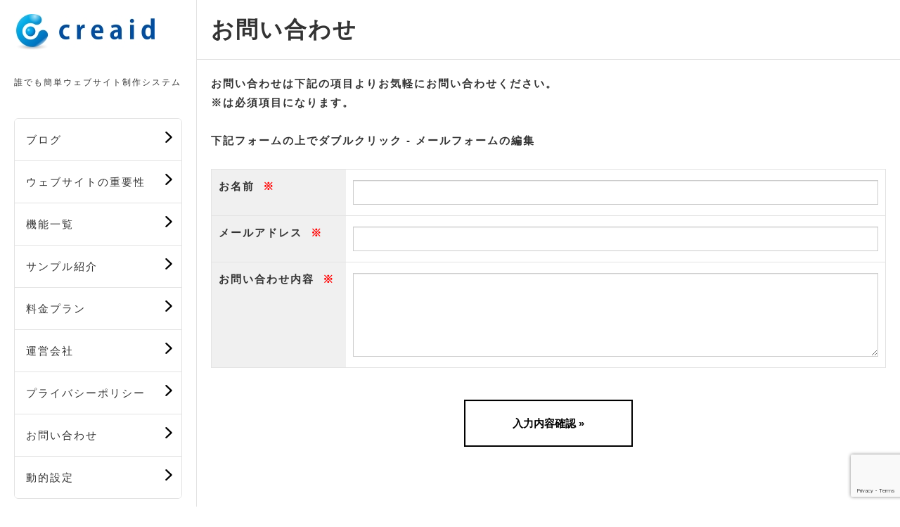

--- FILE ---
content_type: text/html;charset=UTF-8
request_url: https://creaid.biz/inquiry/
body_size: 17192
content:
<!DOCTYPE html PUBLIC "-//W3C//DTD XHTML 1.0 Transitional//EN" "http://www.w3.org/TR/xhtml1/DTD/xhtml1-transitional.dtd">
<html xmlns="http://www.w3.org/1999/xhtml" xml:lang="ja" lang="ja">
<head><!-- Global site tag (gtag.js) - Google Analytics -->
<script async src="https://www.googletagmanager.com/gtag/js?id=UA-164367558-1"></script>
<script>
  window.dataLayer = window.dataLayer || [];
  function gtag(){dataLayer.push(arguments);}
  gtag('js', new Date());

  gtag('config', 'UA-164367558-1');
</script>

<meta name="viewport" content="width=device-width, initial-scale=1">
<meta http-equiv="Content-Type" content="text/html; charset=UTF-8" />
<meta http-equiv="Content-Script-Type" content="text/javascript" />
<meta http-equiv="Content-Style-Type" content="text/css" />
<meta http-equiv="Cache-Control" content="no-cache" />
<meta http-equiv="Pragma" content="no-cache" />
<meta name="robots" content="INDEX,FOLLOW" />
<title>お問い合わせ | creaid</title>
<meta name="description" content="京都のホームページ簡単制作ツール「Creaid」　ホームページの更新作業をあきらめた方、SEO対策で費用ばかり掛かって効果が出なかったかた、安心してください！無料サンプルでまずはお試しを。" />
<meta name="keywords" content="ホームページ,京都府,ホームページ制作,京都市,SEO,MEO" />

<!-- bootstrap -->
<link rel="stylesheet" href="https://maxcdn.bootstrapcdn.com/bootstrap/3.3.6/css/bootstrap.min.css" integrity="sha384-1q8mTJOASx8j1Au+a5WDVnPi2lkFfwwEAa8hDDdjZlpLegxhjVME1fgjWPGmkzs7" crossorigin="anonymous">
<script src='//ajax.googleapis.com/ajax/libs/jquery/3.2.1/jquery.min.js'></script>
<script src="https://maxcdn.bootstrapcdn.com/bootstrap/3.3.6/js/bootstrap.min.js" integrity="sha384-0mSbJDEHialfmuBBQP6A4Qrprq5OVfW37PRR3j5ELqxss1yVqOtnepnHVP9aJ7xS" crossorigin="anonymous"></script>

<link rel="stylesheet" href="../_templates/2/css/style.css" />
<link rel="stylesheet" href="../_templates/2/css/modaal.min.css">
<link rel="stylesheet" href="../_administrator/css/default/contents_parts_2017.css" />
<link href="../_administrator/css/lightbox.css" rel="stylesheet" type="text/css" media="screen" />
<script type="text/javascript" src="../_administrator/js/slibs.js"></script>
<script type="text/javascript" src="https://design.secure-cms.net/host/script/script5.js" integrity="sha384-wDZXZOZYlKSTi1fcGV6n7FzLHcpOG8wkYBRAFCA5PMT56QIw/r7/iyVfGcRim7TA" crossorigin="anonymous"></script>
<script type="text/javascript">jQuery.noConflict();</script>
<script type="text/javascript" src="../_administrator/js/common.js"></script>
<link href="../_administrator/css/lightbox_2.css" rel="stylesheet" type="text/css" media="screen" />
<meta http-equiv="Content-Security-Policy" content="upgrade-insecure-requests">
<link href="../_administrator/css/default/alert.css" rel="stylesheet" type="text/css" />
<link href="../_administrator/css/index.php?from=login" rel="stylesheet" type="text/css" />
<script type="text/javascript" defer="defer" async="async" src="../_administrator/js/llibs.js"></script>
<script type="text/javascript" src="../_templates/_modules/mailform/js/form.js"></script>
<script type="text/javascript" src="https://www.google.com/recaptcha/api.js?render=6LenM-QZAAAAANwqGtPZeZKj30Q_k0hQVm-05WXT"></script>
<script type="text/javascript" src="../_templates/_modules/mailform/js/recaptcha.js"></script>
<script type="text/javascript" src="../_templates/_modules/mailform/js/zip.js?t=1768638582"></script>
<script src="../_administrator/css/default/js/contents.js"></script>
<script src="../_templates/2/js/modaal.min.js"></script>
<script src="../_templates/2/js/common.js"></script>
<script>get_cookie_banner_settings();</script>
<meta name="google-site-verification" content="XVszxWWVg10C4omSYF9RU_mrW_LULPnlfk-2jYlcBa0" /><link href="/index.php?a=webfont" rel="stylesheet" type="text/css" />
</head>
<body id="bootstrap_template" class="column2">

<div class="header  ">
<div class="freeParts">
    <div class="box">
        <div class="boxTop">
            <div class="boxBottom">
                <div>
<div id="logo">
<div><p><a href="../"><img src="../images/top/images20180604170303.jpg" width="200" height="51" alt="" /></a></p></div>
</div>
<div id="siteDesc"><span>誰でも簡単ウェブサイト制作システム<br />
</span></div>
</div>            </div>
        </div>
    </div>
</div>
<div>
<a href="#spNav" class="btn-spNav">
<span></span>
<span></span>
<span></span>
</a>
<div id="spNav" class="headerNavi">
<ul><li class="menu-level-0"><a class="menu  " href="../blog/" target="_self">ブログ</a></li><li class="menu-level-0"><a class="menu  " href="../points/#「Creaid」CMSとは" target="_self">ウェブサイトの重要性</a></li><li class="menu-level-0"><a class="menu  " href="../function/" target="_self">機能一覧</a></li><li class="menu-level-0"><a class="menu  " href="../sample/" target="_self">サンプル紹介</a></li><li class="menu-level-0"><a class="menu  " href="../plan/" target="_self">料金プラン</a></li><li class="menu-level-0"><a class="menu  " href="../company/" target="_self">運営会社</a></li><li class="menu-level-0"><a class="menu  " href="../privacy/#privacy" target="_self">プライバシーポリシー</a></li><li class="menu-level-0"><a class="menu   menu-selected" href="../inquiry/" target="_self">お問い合わせ</a></li><li class="menu-level-0"><a class="menu  " href="../newaction/" target="_self">動的設定</a></li></ul></div>
</div></div>

<div class="primary">
<div class="primary_inner">

<div class="main">
<div class="inner  ">
<style type="text/css">
.err_msg { color:red; }
.productsTtl { font-weight: bold; margin-bottom: 10px;}
.productsDet { display: flex;}
.productsImg { width: 30%; padding-right: 10px;}
.productsImg img { width: 100%;}
.productsInfo { width: 70%; padding-left: 10px;}
.productsPri span, .productsNum span { font-weight: bold; background-color: #333; padding: 3px 10px; color: #fff; display: inline-block; margin-right: 5px; border-radius: 2px;}
.productsNum { margin-top: 5px;}
.productsNum input { margin-right: 5px;}
.productsDet + .err_msg, .productsDet + .err_msg + .infoMessage { margin-top: 5px;}
.placeholderTxt::placeholder { color: #aaa; }
@media (max-width: 991px) {
.productsDet { flex-direction: column;}
.productsImg, .productsInfo { padding: 0; width: 100%;}
}
/*datetimePickericon*/
.datetimePickericon {
    position: relative;
    width: 26px;
    height: 26px;
    border: 2px solid #337ab7;
    border-radius: 3px;
    box-shadow: inset 0 6px 0 0 #337ab7;
    line-height: 100px;
    display: inline-block;
    vertical-align: middle;
    margin-right: 10px;
    box-sizing: border-box;
}
.datetimePickericon::before {
    content: "";
    position: absolute;
    top: -5px;
    left: 4px;
    width: 3px;
    height: 7px;
    border-radius: 1px;
    background-color: #337ab7;
    box-shadow: 0 0 0 1px #fff, 11px 0 0 0 #337ab7, 11px 0 0 1px #fff;
}
.datetimePickericon::after {
    content: "";
    position: absolute;
    top: 9px;
    left: 3px;
    width: 4px;
    height: 4px;
    background-color: #337ab7;
    box-shadow: 6px 0 0 0 #337ab7, 12px 0 0 0 #337ab7, 0 6px 0 0 #337ab7, 6px 6px 0 0 #337ab7, 12px 6px 0 0 #337ab7;
}
</style>
<script src="https://cdnjs.cloudflare.com/ajax/libs/jquery-datetimepicker/2.5.20/jquery.datetimepicker.full.min.js" integrity="sha512-AIOTidJAcHBH2G/oZv9viEGXRqDNmfdPVPYOYKGy3fti0xIplnlgMHUGfuNRzC6FkzIo0iIxgFnr9RikFxK+sw==" crossorigin="anonymous"></script>
<link rel="stylesheet" href="https://cdnjs.cloudflare.com/ajax/libs/jquery-datetimepicker/2.5.20/jquery.datetimepicker.css" integrity="sha512-bYPO5jmStZ9WI2602V2zaivdAnbAhtfzmxnEGh9RwtlI00I9s8ulGe4oBa5XxiC6tCITJH/QG70jswBhbLkxPw==" crossorigin="anonymous" />


                                        <style type="text/css">
                .button { margin: 20px; text-align:center; }
                .question { font-weight: bold; }
                .description { width: 80%; margin: 10px auto; }
                .answer { width: 80%; margin: 10px auto; }
                .mailForm select { margin-right: 3px;}
                </style>
                    <div class="box mailForm">
                    <h1>お問い合わせ</h1>                    <div class="mailFormBox">
                    <div><div>
<p><strong>お問い合わせは下記の項目よりお気軽にお問い合わせください。<br />
※は必須項目になります。</strong></p>
<p><strong>下記フォームの上でダブルクリック - メールフォームの編集</strong></p>
</div></div>
                    <form method="post" action="step_save/" id="mailForm" enctype="multipart/form-data">
                    <input type="hidden" name="start" value="2026-01-17 17:29:42" />
                    <input type="hidden" name="mode" value="multipost" />
                    <input type="hidden" name="qtitle" value="" />
                                                            
                    <table class="mailform-table mailform-table-1" style="" data-style="">                                                                        <tr data-id="tr-144">
                            <th style="" class=" mailform-th" data-style="">
                                <span>お名前</span>
                                                                    &nbsp;<strong>※</strong>
                                                                <input type="hidden" name="qtitle-144" value="お名前" />
                                                            </th>
                            <td>
                                                                                                                                                                                                                                                                                                                                                                                                                                                                                                            
                                     <input type="text" class="inputText placeholderTxt" name="answer-144" size="50" value="" placeholder="" />                                                                                                                                                                                                                                                                                                     <div class="err_msg" id="err-144"></div>
                                                                                                                                </td>
                        </tr>
                                                                                                <tr data-id="tr-145">
                            <th style="" class=" mailform-th" data-style="">
                                <span>メールアドレス</span>
                                                                    &nbsp;<strong>※</strong>
                                                                <input type="hidden" name="qtitle-145" value="メールアドレス" />
                                                            </th>
                            <td>
                                                                                                                                                                                                                                                                                                                                                                                                                                                                                                            
                                     <input type="text" class="inputText placeholderTxt" name="answer-145"  value="" placeholder="" />                                                                                                                                                                                                                                                                                                     <div class="err_msg" id="err-145"></div>
                                                                                                                                </td>
                        </tr>
                                                                                                <tr data-id="tr-146">
                            <th style="" class=" mailform-th" data-style="">
                                <span>お問い合わせ内容</span>
                                                                    &nbsp;<strong>※</strong>
                                                                <input type="hidden" name="qtitle-146" value="お問い合わせ内容" />
                                                            </th>
                            <td>
                                                                                                                                                                                                                                                                                                                                                                                                                                                                                                                                                                        <textarea name="answer-146" id="answer-146" style="" cols="60" rows="5" class="inputText placeholderTxt" placeholder=""></textarea>
                                                                                                                                                                <div class="err_msg" id="err-146"></div>
                                                                                                                                </td>
                        </tr>
                                                                    </table>
                    <div class="pageLink">
                    <div class="pageLinkBox">
                        <input type="submit" value="入力内容確認 &raquo;" class="formConfiBu jsMailFormDoubleClick">
                    </div>
                    </div>
                    </form>
                    </div>
                    </div>
                  
    <script>
  // テーブル縦表示class（table-style--row）が追加される737px以下はstyle削除
  function adjustStyles() {
    // 各 `.mailform-table` に対して処理を実行
    document.querySelectorAll('.mailform-table').forEach(table => {
      const style = table.getAttribute('data-style'); // PHPで埋め込んだスタイルを取得
      const tableWidth = table.clientWidth; // `.mailform-table` の現在の幅を取得

      if (tableWidth <= 737) {
        // `.mailform-table` の幅が 737px 以下ならスタイルを削除
        table.removeAttribute('style');
      } else {
        // 元のスタイルを再設定
        table.setAttribute('style', style);
      }

      // この `.mailform-table` 内の `.mailform-th` 要素を取得
      table.querySelectorAll('.mailform-th').forEach(th => {
        const thStyle = th.getAttribute('data-style'); // PHPで埋め込んだスタイルを取得

        if (tableWidth <= 737) {
          // 親 `.mailform-table` の幅が 737px 以下ならスタイルを削除
          th.removeAttribute('style');
        } else {
          // 元のスタイルを再設定
          th.setAttribute('style', thStyle);
        }
      });
    });
  }

  // ページロード時に実行
  window.addEventListener('load', adjustStyles);

  // ウィンドウリサイズ時に再実行
  window.addEventListener('resize', adjustStyles);
</script>
</div>
</div>

<div class="bottom">
<div class="inner  ">
</div>
</div>
</div>

<div class="opt">
<div class="inner">
<div>
</div>
<div>
</div>
<div>
</div>
</div>
</div>

<div class="footer">
<div class="inner  ">








<div class="naviBox footerNavi">
    <div class="box">
        <div class="boxTop">
            <div class="boxBottom navigation-footer">
                <ul class="clearfix"><!--
                    --><li>
                    <a class="menu" href="../company/" target="_self">運営会社</a></li><li>
                    <a class="menu" href="../sitemap/" target="_self">サイトマップ</a></li><li>
                    <a class="menu" href="../faq/" target="_self">よくあるご質問</a></li><li>
                    <a class="menu menu-selected" href="../inquiry/" target="_self">お問い合わせ</a></li><!--
                --></ul>
            </div>
        </div>
    </div>
</div></div>
</div>

<p class="copyright"><span>Copyright (C) creaid All Rights Reserved.</span></p>

</div>

<div id="published" style="display:none">&nbsp;</div></body>
</html>

--- FILE ---
content_type: text/html; charset=UTF-8
request_url: https://creaid.biz/index.php?a=free_page/get_cookie_policy_setting/
body_size: 2219
content:
[{"site_path":"","cms_rev_no":"-1","site_title":"creaid","description":"\u4eac\u90fd\u306e\u30db\u30fc\u30e0\u30da\u30fc\u30b8\u7c21\u5358\u5236\u4f5c\u30c4\u30fc\u30eb\u300cCreaid\u300d\u3000\u30db\u30fc\u30e0\u30da\u30fc\u30b8\u306e\u66f4\u65b0\u4f5c\u696d\u3092\u3042\u304d\u3089\u3081\u305f\u65b9\u3001SEO\u5bfe\u7b56\u3067\u8cbb\u7528\u3070\u304b\u308a\u639b\u304b\u3063\u3066\u52b9\u679c\u304c\u51fa\u306a\u304b\u3063\u305f\u304b\u305f\u3001\u5b89\u5fc3\u3057\u3066\u304f\u3060\u3055\u3044\uff01\u7121\u6599\u30b5\u30f3\u30d7\u30eb\u3067\u307e\u305a\u306f\u304a\u8a66\u3057\u3092\u3002","keyword":"\u30db\u30fc\u30e0\u30da\u30fc\u30b8,\u4eac\u90fd\u5e9c,\u30db\u30fc\u30e0\u30da\u30fc\u30b8\u5236\u4f5c,\u4eac\u90fd\u5e02,SEO,MEO","site_mail":"creaid@esn.jp","copyright":"Copyright (C) creaid All Rights Reserved.","cms_language":"ja","cookie_consent_popup_flag":"0","cookie_consent_message":"","site_close_image":"","site_close_message":"<p style=\"text-align: center;\"><img height=\"175\" width=\"400\" alt=\"\" src=\"\/images\/img_comingsoon.jpg\" \/><\/p>","site_auto_backup":"1","site_auto_backup_limit":"4","tellink":"1","site_jquery_ver":"","site_jqueryui_ver":"","site_bootstrap_ver":"","site_jquery_autoloading":"1","_path":"","rev_no":"-1","_title":"creaid","ription":"\u4eac\u90fd\u306e\u30db\u30fc\u30e0\u30da\u30fc\u30b8\u7c21\u5358\u5236\u4f5c\u30c4\u30fc\u30eb\u300cCreaid\u300d\u3000\u30db\u30fc\u30e0\u30da\u30fc\u30b8\u306e\u66f4\u65b0\u4f5c\u696d\u3092\u3042\u304d\u3089\u3081\u305f\u65b9\u3001SEO\u5bfe\u7b56\u3067\u8cbb\u7528\u3070\u304b\u308a\u639b\u304b\u3063\u3066\u52b9\u679c\u304c\u51fa\u306a\u304b\u3063\u305f\u304b\u305f\u3001\u5b89\u5fc3\u3057\u3066\u304f\u3060\u3055\u3044\uff01\u7121\u6599\u30b5\u30f3\u30d7\u30eb\u3067\u307e\u305a\u306f\u304a\u8a66\u3057\u3092\u3002","ord":"\u30db\u30fc\u30e0\u30da\u30fc\u30b8,\u4eac\u90fd\u5e9c,\u30db\u30fc\u30e0\u30da\u30fc\u30b8\u5236\u4f5c,\u4eac\u90fd\u5e02,SEO,MEO","_mail":"creaid@esn.jp","right":"Copyright (C) creaid All Rights Reserved.","language":"ja","ie_consent_popup_flag":"0","ie_consent_message":null,"_close_image":"","_close_message":"<p style=\"text-align: center;\"><img height=\"175\" width=\"400\" alt=\"\" src=\"\/images\/img_comingsoon.jpg\" \/><\/p>","_auto_backup":"1","_auto_backup_limit":"4","ink":"1","_jquery_ver":"","_jqueryui_ver":"","_bootstrap_ver":"","_jquery_autoloading":"1"}]

--- FILE ---
content_type: text/html; charset=UTF-8
request_url: https://creaid.biz/index.php?a=mailform/zip&t=1768638587838
body_size: -103
content:
167ace6b9a11151c153ccb23618fc4e26b809f48e85bfe567a8a6debf81331b9

--- FILE ---
content_type: text/html; charset=utf-8
request_url: https://www.google.com/recaptcha/api2/anchor?ar=1&k=6LenM-QZAAAAANwqGtPZeZKj30Q_k0hQVm-05WXT&co=aHR0cHM6Ly9jcmVhaWQuYml6OjQ0Mw..&hl=en&v=PoyoqOPhxBO7pBk68S4YbpHZ&size=invisible&anchor-ms=20000&execute-ms=30000&cb=b8bwal3ptusw
body_size: 48945
content:
<!DOCTYPE HTML><html dir="ltr" lang="en"><head><meta http-equiv="Content-Type" content="text/html; charset=UTF-8">
<meta http-equiv="X-UA-Compatible" content="IE=edge">
<title>reCAPTCHA</title>
<style type="text/css">
/* cyrillic-ext */
@font-face {
  font-family: 'Roboto';
  font-style: normal;
  font-weight: 400;
  font-stretch: 100%;
  src: url(//fonts.gstatic.com/s/roboto/v48/KFO7CnqEu92Fr1ME7kSn66aGLdTylUAMa3GUBHMdazTgWw.woff2) format('woff2');
  unicode-range: U+0460-052F, U+1C80-1C8A, U+20B4, U+2DE0-2DFF, U+A640-A69F, U+FE2E-FE2F;
}
/* cyrillic */
@font-face {
  font-family: 'Roboto';
  font-style: normal;
  font-weight: 400;
  font-stretch: 100%;
  src: url(//fonts.gstatic.com/s/roboto/v48/KFO7CnqEu92Fr1ME7kSn66aGLdTylUAMa3iUBHMdazTgWw.woff2) format('woff2');
  unicode-range: U+0301, U+0400-045F, U+0490-0491, U+04B0-04B1, U+2116;
}
/* greek-ext */
@font-face {
  font-family: 'Roboto';
  font-style: normal;
  font-weight: 400;
  font-stretch: 100%;
  src: url(//fonts.gstatic.com/s/roboto/v48/KFO7CnqEu92Fr1ME7kSn66aGLdTylUAMa3CUBHMdazTgWw.woff2) format('woff2');
  unicode-range: U+1F00-1FFF;
}
/* greek */
@font-face {
  font-family: 'Roboto';
  font-style: normal;
  font-weight: 400;
  font-stretch: 100%;
  src: url(//fonts.gstatic.com/s/roboto/v48/KFO7CnqEu92Fr1ME7kSn66aGLdTylUAMa3-UBHMdazTgWw.woff2) format('woff2');
  unicode-range: U+0370-0377, U+037A-037F, U+0384-038A, U+038C, U+038E-03A1, U+03A3-03FF;
}
/* math */
@font-face {
  font-family: 'Roboto';
  font-style: normal;
  font-weight: 400;
  font-stretch: 100%;
  src: url(//fonts.gstatic.com/s/roboto/v48/KFO7CnqEu92Fr1ME7kSn66aGLdTylUAMawCUBHMdazTgWw.woff2) format('woff2');
  unicode-range: U+0302-0303, U+0305, U+0307-0308, U+0310, U+0312, U+0315, U+031A, U+0326-0327, U+032C, U+032F-0330, U+0332-0333, U+0338, U+033A, U+0346, U+034D, U+0391-03A1, U+03A3-03A9, U+03B1-03C9, U+03D1, U+03D5-03D6, U+03F0-03F1, U+03F4-03F5, U+2016-2017, U+2034-2038, U+203C, U+2040, U+2043, U+2047, U+2050, U+2057, U+205F, U+2070-2071, U+2074-208E, U+2090-209C, U+20D0-20DC, U+20E1, U+20E5-20EF, U+2100-2112, U+2114-2115, U+2117-2121, U+2123-214F, U+2190, U+2192, U+2194-21AE, U+21B0-21E5, U+21F1-21F2, U+21F4-2211, U+2213-2214, U+2216-22FF, U+2308-230B, U+2310, U+2319, U+231C-2321, U+2336-237A, U+237C, U+2395, U+239B-23B7, U+23D0, U+23DC-23E1, U+2474-2475, U+25AF, U+25B3, U+25B7, U+25BD, U+25C1, U+25CA, U+25CC, U+25FB, U+266D-266F, U+27C0-27FF, U+2900-2AFF, U+2B0E-2B11, U+2B30-2B4C, U+2BFE, U+3030, U+FF5B, U+FF5D, U+1D400-1D7FF, U+1EE00-1EEFF;
}
/* symbols */
@font-face {
  font-family: 'Roboto';
  font-style: normal;
  font-weight: 400;
  font-stretch: 100%;
  src: url(//fonts.gstatic.com/s/roboto/v48/KFO7CnqEu92Fr1ME7kSn66aGLdTylUAMaxKUBHMdazTgWw.woff2) format('woff2');
  unicode-range: U+0001-000C, U+000E-001F, U+007F-009F, U+20DD-20E0, U+20E2-20E4, U+2150-218F, U+2190, U+2192, U+2194-2199, U+21AF, U+21E6-21F0, U+21F3, U+2218-2219, U+2299, U+22C4-22C6, U+2300-243F, U+2440-244A, U+2460-24FF, U+25A0-27BF, U+2800-28FF, U+2921-2922, U+2981, U+29BF, U+29EB, U+2B00-2BFF, U+4DC0-4DFF, U+FFF9-FFFB, U+10140-1018E, U+10190-1019C, U+101A0, U+101D0-101FD, U+102E0-102FB, U+10E60-10E7E, U+1D2C0-1D2D3, U+1D2E0-1D37F, U+1F000-1F0FF, U+1F100-1F1AD, U+1F1E6-1F1FF, U+1F30D-1F30F, U+1F315, U+1F31C, U+1F31E, U+1F320-1F32C, U+1F336, U+1F378, U+1F37D, U+1F382, U+1F393-1F39F, U+1F3A7-1F3A8, U+1F3AC-1F3AF, U+1F3C2, U+1F3C4-1F3C6, U+1F3CA-1F3CE, U+1F3D4-1F3E0, U+1F3ED, U+1F3F1-1F3F3, U+1F3F5-1F3F7, U+1F408, U+1F415, U+1F41F, U+1F426, U+1F43F, U+1F441-1F442, U+1F444, U+1F446-1F449, U+1F44C-1F44E, U+1F453, U+1F46A, U+1F47D, U+1F4A3, U+1F4B0, U+1F4B3, U+1F4B9, U+1F4BB, U+1F4BF, U+1F4C8-1F4CB, U+1F4D6, U+1F4DA, U+1F4DF, U+1F4E3-1F4E6, U+1F4EA-1F4ED, U+1F4F7, U+1F4F9-1F4FB, U+1F4FD-1F4FE, U+1F503, U+1F507-1F50B, U+1F50D, U+1F512-1F513, U+1F53E-1F54A, U+1F54F-1F5FA, U+1F610, U+1F650-1F67F, U+1F687, U+1F68D, U+1F691, U+1F694, U+1F698, U+1F6AD, U+1F6B2, U+1F6B9-1F6BA, U+1F6BC, U+1F6C6-1F6CF, U+1F6D3-1F6D7, U+1F6E0-1F6EA, U+1F6F0-1F6F3, U+1F6F7-1F6FC, U+1F700-1F7FF, U+1F800-1F80B, U+1F810-1F847, U+1F850-1F859, U+1F860-1F887, U+1F890-1F8AD, U+1F8B0-1F8BB, U+1F8C0-1F8C1, U+1F900-1F90B, U+1F93B, U+1F946, U+1F984, U+1F996, U+1F9E9, U+1FA00-1FA6F, U+1FA70-1FA7C, U+1FA80-1FA89, U+1FA8F-1FAC6, U+1FACE-1FADC, U+1FADF-1FAE9, U+1FAF0-1FAF8, U+1FB00-1FBFF;
}
/* vietnamese */
@font-face {
  font-family: 'Roboto';
  font-style: normal;
  font-weight: 400;
  font-stretch: 100%;
  src: url(//fonts.gstatic.com/s/roboto/v48/KFO7CnqEu92Fr1ME7kSn66aGLdTylUAMa3OUBHMdazTgWw.woff2) format('woff2');
  unicode-range: U+0102-0103, U+0110-0111, U+0128-0129, U+0168-0169, U+01A0-01A1, U+01AF-01B0, U+0300-0301, U+0303-0304, U+0308-0309, U+0323, U+0329, U+1EA0-1EF9, U+20AB;
}
/* latin-ext */
@font-face {
  font-family: 'Roboto';
  font-style: normal;
  font-weight: 400;
  font-stretch: 100%;
  src: url(//fonts.gstatic.com/s/roboto/v48/KFO7CnqEu92Fr1ME7kSn66aGLdTylUAMa3KUBHMdazTgWw.woff2) format('woff2');
  unicode-range: U+0100-02BA, U+02BD-02C5, U+02C7-02CC, U+02CE-02D7, U+02DD-02FF, U+0304, U+0308, U+0329, U+1D00-1DBF, U+1E00-1E9F, U+1EF2-1EFF, U+2020, U+20A0-20AB, U+20AD-20C0, U+2113, U+2C60-2C7F, U+A720-A7FF;
}
/* latin */
@font-face {
  font-family: 'Roboto';
  font-style: normal;
  font-weight: 400;
  font-stretch: 100%;
  src: url(//fonts.gstatic.com/s/roboto/v48/KFO7CnqEu92Fr1ME7kSn66aGLdTylUAMa3yUBHMdazQ.woff2) format('woff2');
  unicode-range: U+0000-00FF, U+0131, U+0152-0153, U+02BB-02BC, U+02C6, U+02DA, U+02DC, U+0304, U+0308, U+0329, U+2000-206F, U+20AC, U+2122, U+2191, U+2193, U+2212, U+2215, U+FEFF, U+FFFD;
}
/* cyrillic-ext */
@font-face {
  font-family: 'Roboto';
  font-style: normal;
  font-weight: 500;
  font-stretch: 100%;
  src: url(//fonts.gstatic.com/s/roboto/v48/KFO7CnqEu92Fr1ME7kSn66aGLdTylUAMa3GUBHMdazTgWw.woff2) format('woff2');
  unicode-range: U+0460-052F, U+1C80-1C8A, U+20B4, U+2DE0-2DFF, U+A640-A69F, U+FE2E-FE2F;
}
/* cyrillic */
@font-face {
  font-family: 'Roboto';
  font-style: normal;
  font-weight: 500;
  font-stretch: 100%;
  src: url(//fonts.gstatic.com/s/roboto/v48/KFO7CnqEu92Fr1ME7kSn66aGLdTylUAMa3iUBHMdazTgWw.woff2) format('woff2');
  unicode-range: U+0301, U+0400-045F, U+0490-0491, U+04B0-04B1, U+2116;
}
/* greek-ext */
@font-face {
  font-family: 'Roboto';
  font-style: normal;
  font-weight: 500;
  font-stretch: 100%;
  src: url(//fonts.gstatic.com/s/roboto/v48/KFO7CnqEu92Fr1ME7kSn66aGLdTylUAMa3CUBHMdazTgWw.woff2) format('woff2');
  unicode-range: U+1F00-1FFF;
}
/* greek */
@font-face {
  font-family: 'Roboto';
  font-style: normal;
  font-weight: 500;
  font-stretch: 100%;
  src: url(//fonts.gstatic.com/s/roboto/v48/KFO7CnqEu92Fr1ME7kSn66aGLdTylUAMa3-UBHMdazTgWw.woff2) format('woff2');
  unicode-range: U+0370-0377, U+037A-037F, U+0384-038A, U+038C, U+038E-03A1, U+03A3-03FF;
}
/* math */
@font-face {
  font-family: 'Roboto';
  font-style: normal;
  font-weight: 500;
  font-stretch: 100%;
  src: url(//fonts.gstatic.com/s/roboto/v48/KFO7CnqEu92Fr1ME7kSn66aGLdTylUAMawCUBHMdazTgWw.woff2) format('woff2');
  unicode-range: U+0302-0303, U+0305, U+0307-0308, U+0310, U+0312, U+0315, U+031A, U+0326-0327, U+032C, U+032F-0330, U+0332-0333, U+0338, U+033A, U+0346, U+034D, U+0391-03A1, U+03A3-03A9, U+03B1-03C9, U+03D1, U+03D5-03D6, U+03F0-03F1, U+03F4-03F5, U+2016-2017, U+2034-2038, U+203C, U+2040, U+2043, U+2047, U+2050, U+2057, U+205F, U+2070-2071, U+2074-208E, U+2090-209C, U+20D0-20DC, U+20E1, U+20E5-20EF, U+2100-2112, U+2114-2115, U+2117-2121, U+2123-214F, U+2190, U+2192, U+2194-21AE, U+21B0-21E5, U+21F1-21F2, U+21F4-2211, U+2213-2214, U+2216-22FF, U+2308-230B, U+2310, U+2319, U+231C-2321, U+2336-237A, U+237C, U+2395, U+239B-23B7, U+23D0, U+23DC-23E1, U+2474-2475, U+25AF, U+25B3, U+25B7, U+25BD, U+25C1, U+25CA, U+25CC, U+25FB, U+266D-266F, U+27C0-27FF, U+2900-2AFF, U+2B0E-2B11, U+2B30-2B4C, U+2BFE, U+3030, U+FF5B, U+FF5D, U+1D400-1D7FF, U+1EE00-1EEFF;
}
/* symbols */
@font-face {
  font-family: 'Roboto';
  font-style: normal;
  font-weight: 500;
  font-stretch: 100%;
  src: url(//fonts.gstatic.com/s/roboto/v48/KFO7CnqEu92Fr1ME7kSn66aGLdTylUAMaxKUBHMdazTgWw.woff2) format('woff2');
  unicode-range: U+0001-000C, U+000E-001F, U+007F-009F, U+20DD-20E0, U+20E2-20E4, U+2150-218F, U+2190, U+2192, U+2194-2199, U+21AF, U+21E6-21F0, U+21F3, U+2218-2219, U+2299, U+22C4-22C6, U+2300-243F, U+2440-244A, U+2460-24FF, U+25A0-27BF, U+2800-28FF, U+2921-2922, U+2981, U+29BF, U+29EB, U+2B00-2BFF, U+4DC0-4DFF, U+FFF9-FFFB, U+10140-1018E, U+10190-1019C, U+101A0, U+101D0-101FD, U+102E0-102FB, U+10E60-10E7E, U+1D2C0-1D2D3, U+1D2E0-1D37F, U+1F000-1F0FF, U+1F100-1F1AD, U+1F1E6-1F1FF, U+1F30D-1F30F, U+1F315, U+1F31C, U+1F31E, U+1F320-1F32C, U+1F336, U+1F378, U+1F37D, U+1F382, U+1F393-1F39F, U+1F3A7-1F3A8, U+1F3AC-1F3AF, U+1F3C2, U+1F3C4-1F3C6, U+1F3CA-1F3CE, U+1F3D4-1F3E0, U+1F3ED, U+1F3F1-1F3F3, U+1F3F5-1F3F7, U+1F408, U+1F415, U+1F41F, U+1F426, U+1F43F, U+1F441-1F442, U+1F444, U+1F446-1F449, U+1F44C-1F44E, U+1F453, U+1F46A, U+1F47D, U+1F4A3, U+1F4B0, U+1F4B3, U+1F4B9, U+1F4BB, U+1F4BF, U+1F4C8-1F4CB, U+1F4D6, U+1F4DA, U+1F4DF, U+1F4E3-1F4E6, U+1F4EA-1F4ED, U+1F4F7, U+1F4F9-1F4FB, U+1F4FD-1F4FE, U+1F503, U+1F507-1F50B, U+1F50D, U+1F512-1F513, U+1F53E-1F54A, U+1F54F-1F5FA, U+1F610, U+1F650-1F67F, U+1F687, U+1F68D, U+1F691, U+1F694, U+1F698, U+1F6AD, U+1F6B2, U+1F6B9-1F6BA, U+1F6BC, U+1F6C6-1F6CF, U+1F6D3-1F6D7, U+1F6E0-1F6EA, U+1F6F0-1F6F3, U+1F6F7-1F6FC, U+1F700-1F7FF, U+1F800-1F80B, U+1F810-1F847, U+1F850-1F859, U+1F860-1F887, U+1F890-1F8AD, U+1F8B0-1F8BB, U+1F8C0-1F8C1, U+1F900-1F90B, U+1F93B, U+1F946, U+1F984, U+1F996, U+1F9E9, U+1FA00-1FA6F, U+1FA70-1FA7C, U+1FA80-1FA89, U+1FA8F-1FAC6, U+1FACE-1FADC, U+1FADF-1FAE9, U+1FAF0-1FAF8, U+1FB00-1FBFF;
}
/* vietnamese */
@font-face {
  font-family: 'Roboto';
  font-style: normal;
  font-weight: 500;
  font-stretch: 100%;
  src: url(//fonts.gstatic.com/s/roboto/v48/KFO7CnqEu92Fr1ME7kSn66aGLdTylUAMa3OUBHMdazTgWw.woff2) format('woff2');
  unicode-range: U+0102-0103, U+0110-0111, U+0128-0129, U+0168-0169, U+01A0-01A1, U+01AF-01B0, U+0300-0301, U+0303-0304, U+0308-0309, U+0323, U+0329, U+1EA0-1EF9, U+20AB;
}
/* latin-ext */
@font-face {
  font-family: 'Roboto';
  font-style: normal;
  font-weight: 500;
  font-stretch: 100%;
  src: url(//fonts.gstatic.com/s/roboto/v48/KFO7CnqEu92Fr1ME7kSn66aGLdTylUAMa3KUBHMdazTgWw.woff2) format('woff2');
  unicode-range: U+0100-02BA, U+02BD-02C5, U+02C7-02CC, U+02CE-02D7, U+02DD-02FF, U+0304, U+0308, U+0329, U+1D00-1DBF, U+1E00-1E9F, U+1EF2-1EFF, U+2020, U+20A0-20AB, U+20AD-20C0, U+2113, U+2C60-2C7F, U+A720-A7FF;
}
/* latin */
@font-face {
  font-family: 'Roboto';
  font-style: normal;
  font-weight: 500;
  font-stretch: 100%;
  src: url(//fonts.gstatic.com/s/roboto/v48/KFO7CnqEu92Fr1ME7kSn66aGLdTylUAMa3yUBHMdazQ.woff2) format('woff2');
  unicode-range: U+0000-00FF, U+0131, U+0152-0153, U+02BB-02BC, U+02C6, U+02DA, U+02DC, U+0304, U+0308, U+0329, U+2000-206F, U+20AC, U+2122, U+2191, U+2193, U+2212, U+2215, U+FEFF, U+FFFD;
}
/* cyrillic-ext */
@font-face {
  font-family: 'Roboto';
  font-style: normal;
  font-weight: 900;
  font-stretch: 100%;
  src: url(//fonts.gstatic.com/s/roboto/v48/KFO7CnqEu92Fr1ME7kSn66aGLdTylUAMa3GUBHMdazTgWw.woff2) format('woff2');
  unicode-range: U+0460-052F, U+1C80-1C8A, U+20B4, U+2DE0-2DFF, U+A640-A69F, U+FE2E-FE2F;
}
/* cyrillic */
@font-face {
  font-family: 'Roboto';
  font-style: normal;
  font-weight: 900;
  font-stretch: 100%;
  src: url(//fonts.gstatic.com/s/roboto/v48/KFO7CnqEu92Fr1ME7kSn66aGLdTylUAMa3iUBHMdazTgWw.woff2) format('woff2');
  unicode-range: U+0301, U+0400-045F, U+0490-0491, U+04B0-04B1, U+2116;
}
/* greek-ext */
@font-face {
  font-family: 'Roboto';
  font-style: normal;
  font-weight: 900;
  font-stretch: 100%;
  src: url(//fonts.gstatic.com/s/roboto/v48/KFO7CnqEu92Fr1ME7kSn66aGLdTylUAMa3CUBHMdazTgWw.woff2) format('woff2');
  unicode-range: U+1F00-1FFF;
}
/* greek */
@font-face {
  font-family: 'Roboto';
  font-style: normal;
  font-weight: 900;
  font-stretch: 100%;
  src: url(//fonts.gstatic.com/s/roboto/v48/KFO7CnqEu92Fr1ME7kSn66aGLdTylUAMa3-UBHMdazTgWw.woff2) format('woff2');
  unicode-range: U+0370-0377, U+037A-037F, U+0384-038A, U+038C, U+038E-03A1, U+03A3-03FF;
}
/* math */
@font-face {
  font-family: 'Roboto';
  font-style: normal;
  font-weight: 900;
  font-stretch: 100%;
  src: url(//fonts.gstatic.com/s/roboto/v48/KFO7CnqEu92Fr1ME7kSn66aGLdTylUAMawCUBHMdazTgWw.woff2) format('woff2');
  unicode-range: U+0302-0303, U+0305, U+0307-0308, U+0310, U+0312, U+0315, U+031A, U+0326-0327, U+032C, U+032F-0330, U+0332-0333, U+0338, U+033A, U+0346, U+034D, U+0391-03A1, U+03A3-03A9, U+03B1-03C9, U+03D1, U+03D5-03D6, U+03F0-03F1, U+03F4-03F5, U+2016-2017, U+2034-2038, U+203C, U+2040, U+2043, U+2047, U+2050, U+2057, U+205F, U+2070-2071, U+2074-208E, U+2090-209C, U+20D0-20DC, U+20E1, U+20E5-20EF, U+2100-2112, U+2114-2115, U+2117-2121, U+2123-214F, U+2190, U+2192, U+2194-21AE, U+21B0-21E5, U+21F1-21F2, U+21F4-2211, U+2213-2214, U+2216-22FF, U+2308-230B, U+2310, U+2319, U+231C-2321, U+2336-237A, U+237C, U+2395, U+239B-23B7, U+23D0, U+23DC-23E1, U+2474-2475, U+25AF, U+25B3, U+25B7, U+25BD, U+25C1, U+25CA, U+25CC, U+25FB, U+266D-266F, U+27C0-27FF, U+2900-2AFF, U+2B0E-2B11, U+2B30-2B4C, U+2BFE, U+3030, U+FF5B, U+FF5D, U+1D400-1D7FF, U+1EE00-1EEFF;
}
/* symbols */
@font-face {
  font-family: 'Roboto';
  font-style: normal;
  font-weight: 900;
  font-stretch: 100%;
  src: url(//fonts.gstatic.com/s/roboto/v48/KFO7CnqEu92Fr1ME7kSn66aGLdTylUAMaxKUBHMdazTgWw.woff2) format('woff2');
  unicode-range: U+0001-000C, U+000E-001F, U+007F-009F, U+20DD-20E0, U+20E2-20E4, U+2150-218F, U+2190, U+2192, U+2194-2199, U+21AF, U+21E6-21F0, U+21F3, U+2218-2219, U+2299, U+22C4-22C6, U+2300-243F, U+2440-244A, U+2460-24FF, U+25A0-27BF, U+2800-28FF, U+2921-2922, U+2981, U+29BF, U+29EB, U+2B00-2BFF, U+4DC0-4DFF, U+FFF9-FFFB, U+10140-1018E, U+10190-1019C, U+101A0, U+101D0-101FD, U+102E0-102FB, U+10E60-10E7E, U+1D2C0-1D2D3, U+1D2E0-1D37F, U+1F000-1F0FF, U+1F100-1F1AD, U+1F1E6-1F1FF, U+1F30D-1F30F, U+1F315, U+1F31C, U+1F31E, U+1F320-1F32C, U+1F336, U+1F378, U+1F37D, U+1F382, U+1F393-1F39F, U+1F3A7-1F3A8, U+1F3AC-1F3AF, U+1F3C2, U+1F3C4-1F3C6, U+1F3CA-1F3CE, U+1F3D4-1F3E0, U+1F3ED, U+1F3F1-1F3F3, U+1F3F5-1F3F7, U+1F408, U+1F415, U+1F41F, U+1F426, U+1F43F, U+1F441-1F442, U+1F444, U+1F446-1F449, U+1F44C-1F44E, U+1F453, U+1F46A, U+1F47D, U+1F4A3, U+1F4B0, U+1F4B3, U+1F4B9, U+1F4BB, U+1F4BF, U+1F4C8-1F4CB, U+1F4D6, U+1F4DA, U+1F4DF, U+1F4E3-1F4E6, U+1F4EA-1F4ED, U+1F4F7, U+1F4F9-1F4FB, U+1F4FD-1F4FE, U+1F503, U+1F507-1F50B, U+1F50D, U+1F512-1F513, U+1F53E-1F54A, U+1F54F-1F5FA, U+1F610, U+1F650-1F67F, U+1F687, U+1F68D, U+1F691, U+1F694, U+1F698, U+1F6AD, U+1F6B2, U+1F6B9-1F6BA, U+1F6BC, U+1F6C6-1F6CF, U+1F6D3-1F6D7, U+1F6E0-1F6EA, U+1F6F0-1F6F3, U+1F6F7-1F6FC, U+1F700-1F7FF, U+1F800-1F80B, U+1F810-1F847, U+1F850-1F859, U+1F860-1F887, U+1F890-1F8AD, U+1F8B0-1F8BB, U+1F8C0-1F8C1, U+1F900-1F90B, U+1F93B, U+1F946, U+1F984, U+1F996, U+1F9E9, U+1FA00-1FA6F, U+1FA70-1FA7C, U+1FA80-1FA89, U+1FA8F-1FAC6, U+1FACE-1FADC, U+1FADF-1FAE9, U+1FAF0-1FAF8, U+1FB00-1FBFF;
}
/* vietnamese */
@font-face {
  font-family: 'Roboto';
  font-style: normal;
  font-weight: 900;
  font-stretch: 100%;
  src: url(//fonts.gstatic.com/s/roboto/v48/KFO7CnqEu92Fr1ME7kSn66aGLdTylUAMa3OUBHMdazTgWw.woff2) format('woff2');
  unicode-range: U+0102-0103, U+0110-0111, U+0128-0129, U+0168-0169, U+01A0-01A1, U+01AF-01B0, U+0300-0301, U+0303-0304, U+0308-0309, U+0323, U+0329, U+1EA0-1EF9, U+20AB;
}
/* latin-ext */
@font-face {
  font-family: 'Roboto';
  font-style: normal;
  font-weight: 900;
  font-stretch: 100%;
  src: url(//fonts.gstatic.com/s/roboto/v48/KFO7CnqEu92Fr1ME7kSn66aGLdTylUAMa3KUBHMdazTgWw.woff2) format('woff2');
  unicode-range: U+0100-02BA, U+02BD-02C5, U+02C7-02CC, U+02CE-02D7, U+02DD-02FF, U+0304, U+0308, U+0329, U+1D00-1DBF, U+1E00-1E9F, U+1EF2-1EFF, U+2020, U+20A0-20AB, U+20AD-20C0, U+2113, U+2C60-2C7F, U+A720-A7FF;
}
/* latin */
@font-face {
  font-family: 'Roboto';
  font-style: normal;
  font-weight: 900;
  font-stretch: 100%;
  src: url(//fonts.gstatic.com/s/roboto/v48/KFO7CnqEu92Fr1ME7kSn66aGLdTylUAMa3yUBHMdazQ.woff2) format('woff2');
  unicode-range: U+0000-00FF, U+0131, U+0152-0153, U+02BB-02BC, U+02C6, U+02DA, U+02DC, U+0304, U+0308, U+0329, U+2000-206F, U+20AC, U+2122, U+2191, U+2193, U+2212, U+2215, U+FEFF, U+FFFD;
}

</style>
<link rel="stylesheet" type="text/css" href="https://www.gstatic.com/recaptcha/releases/PoyoqOPhxBO7pBk68S4YbpHZ/styles__ltr.css">
<script nonce="Mk7kX4Y7WjS2YKa9tgsCgw" type="text/javascript">window['__recaptcha_api'] = 'https://www.google.com/recaptcha/api2/';</script>
<script type="text/javascript" src="https://www.gstatic.com/recaptcha/releases/PoyoqOPhxBO7pBk68S4YbpHZ/recaptcha__en.js" nonce="Mk7kX4Y7WjS2YKa9tgsCgw">
      
    </script></head>
<body><div id="rc-anchor-alert" class="rc-anchor-alert"></div>
<input type="hidden" id="recaptcha-token" value="[base64]">
<script type="text/javascript" nonce="Mk7kX4Y7WjS2YKa9tgsCgw">
      recaptcha.anchor.Main.init("[\x22ainput\x22,[\x22bgdata\x22,\x22\x22,\[base64]/[base64]/[base64]/[base64]/cjw8ejpyPj4+eil9Y2F0Y2gobCl7dGhyb3cgbDt9fSxIPWZ1bmN0aW9uKHcsdCx6KXtpZih3PT0xOTR8fHc9PTIwOCl0LnZbd10/dC52W3ddLmNvbmNhdCh6KTp0LnZbd109b2Yoeix0KTtlbHNle2lmKHQuYkImJnchPTMxNylyZXR1cm47dz09NjZ8fHc9PTEyMnx8dz09NDcwfHx3PT00NHx8dz09NDE2fHx3PT0zOTd8fHc9PTQyMXx8dz09Njh8fHc9PTcwfHx3PT0xODQ/[base64]/[base64]/[base64]/bmV3IGRbVl0oSlswXSk6cD09Mj9uZXcgZFtWXShKWzBdLEpbMV0pOnA9PTM/bmV3IGRbVl0oSlswXSxKWzFdLEpbMl0pOnA9PTQ/[base64]/[base64]/[base64]/[base64]\x22,\[base64]\\u003d\x22,\[base64]/[base64]/CrcOPw5/DncOlWMKnw5Qtw6tKBsKdw5MVwpzDhiIrX1oFw65DwqpDHBl5ZsOowobCg8KEw47CmSDDjCgkJMOXQ8OCQMO8w5nCmMOTbD3Do2N2OyvDs8OfIcOuL1o/aMO/FkbDi8OQDsK+wqbCosOWNcKYw6LDhE7DkibCj2/CuMOdw7XDlsKgM0soHXtpCQzClMO5w6vCsMKEwpjDpcOLTsKMByliJGMqwpwDecObIiLDrcKBwokgw7vChFAVwo/Ct8K/wp3CmjvDn8OBw4fDscO9wrZkwpdsOsK7wo7DmMKdB8O/OMOMwo/CosO0ClPCuDzDjlfCoMOFw6t9GkpiAcO3wqwPPsKCwrzDqMOWfDzDgsOvTcOBwq/CnMKGQsKsHSgMbjjCl8OnesKle0xrw4PCmSkmBMOrGDdIwovDicOeYWHCj8K/w651N8KxVsO3woZFw4p/[base64]/[base64]/w79Fw4FUw4VxPcKaY8OEJsOoYcKdwqw1w6ErwpQXAsOZBMOFV8Otw5DCsMOzwobDnDIKw6vCrx1rXMOuDcOFOcKuDsK2OB5ZZsOpw67Dt8Ojwp/CscKDf3hiaMKAQV9qwqTDtMKBwpvCgcKEIcOrEiZOWhZ3KWVAC8O2T8KPwqfCg8KIwqYQw5vCu8Oiw4EgcsKNdMKSLMKOw6Z/w7HDkMOiwpHDoMO+w6MAOk3DuW/CmsOaZ2rCusK+wovDvBbDpGzCt8Kgwpl1CcKoUcOYw4HCpXXDpA5ow5zDvsOKQMKuw7jDpsKHwqdzFsKvw4fDnMODKMKwwrtmasKWaTDDjMK4wpHCuh4Gw7fDjMKnZEnDl1/DpcOdw69vw54qFsKCw410UMKpejPCoMKeAhnClk3DiyVrQ8OATmvCkFDCpRfCgWDClVrCjGZJZ8KUVcOewqHDhcKowqTDjl3CmRLCrnHDhcKzw6FebzbDkRDDnx3ChsKDRcOUw6Nowq0VcMKlL0dRw4twQHp/wonCvMOWLMKgKCDDiEXCp8Opwq7CuxVswrLDm0/Dm18CMQzDpEksUAjDnsOQI8Ojw4Isw58Vw5cRTRh7NkfCpMK8w4nCgkJzw7TCiD/DsSrDk8KJw7EtA2oFdcKXw6jDv8KBbsO7w7h2wp8wwphRJMKmwp1xw7kxwqF/KMOgOA91VsKGw5QVwojDicOkwpQFw6TDrgjDlTLCtMOpAldcLcOMR8KPFm45w7txwqBxw54dwqEGwpjCmRLDpMOELsK9w7BOw6fCrcKbS8Kjw5jCgzYtQCbDlxHCq8K9O8KCOsO0GxNkw6MRw7LDjHY/wo3DlUtwZcOKRlPCscODCcOeSWtiLsOqw6FUw6E3w7XDswzDvyhCw6IbSXbCo8K/w7TDg8KiwqI1QBksw4xGwqnDjMOnw6U0wqsQwq7CjGopw4ZUw79mw6Egw75Iw4rClsKQM0zCh1NYwpxRWy4TwoTCmMOPKsK6C1/DtcKpWsKwwrnDvcOUBMOrwpfCmsOCw6t9w7MKdsO+w5ctwrMaLUhfdnNxAMKKZGjDksKEXcONQsK1w6kKw4lxawIpeMOewo3Dk3w4J8KGw5nCrsODwr/[base64]/CgcKYf8OgW8OHR8KqdsKOO1bDhBnDuBbDukPDgcOACyvClVvDlcKAwpIOwrzDu1B4wr/CssKBOcK5S3dyeG8Dw61jdsKjwqnDunhbJMKwwp81w5UHEHDCkgNPb0cKHTDDtnViTAXDsRLDsHFEwp7Ds2p8w5bCtMOLbnhFwp/CrcK2w4dsw6pjw7RTccO5wrjCjyPDq0DDpl1Fw67Dt0LDq8K+wpAywq0pWMKWwrHCk8OjwrFrw4Ahw7rDpQ3CujkVRXPCt8O4w5HCksK5NMOIw63DnlXDicOWRMOdH1cPw4DCs8OwEVI0Y8KwdxszwoUowoU9wrocCcOiH2nDt8O+w5EXRsK4cTZ/wrEJwqfCoDlDbcKjPQ7Cp8OeBHjDh8KTMDt0w6JBw4QWVcKPw5rCnsOICcOfSAkLw4TDncOZw6g8NsKJwpZ/w5/Dr39PXMOAfS/DjsOvdSLDp0HCkHLCrMKcwpLCocOvLj3CgcO2JDoYwpU7UBd2w78kfWXCmBjDkTgwM8KMVcKWw6LDsUbDrcKWw7XDslvDpU/DmgXCi8KJw5wzw5FcDxkhOsOLw5TDrG/Cr8KPwp7CsT8NGVNRFh/DrGULwoTDjiA9woRUAQfCnsKuw43Ds8OYY0PChzbCmsKLMMOyEGQpwqzDicO2woTDtlsgDcO4BsO8wofDnk7DvCTDjUnCqznCswtQE8K3EVp/NSIuwppkWcOuw64BacO9ahsUX0DDo1vCqsKSLTvCsjJPZsOpdnbDkcOvOnHCscOXTcKeHAUgw6/DncOdYS3CkMOqdl/DtXomwpFtwoN3woA6woxwwpkbey/[base64]/w60sCcK6wpPDt8Kiwo8yw4N+Hm3CvGHCgzzDunrCnAZ/wq0JHAkIPmRVw5Y+cMK3wrrDqmjCksOyBETDhzPCpxfDgl9WamEHbzMJw4AiDMKYVcOVw4cfWnnCqMOxw5nCkxXCkMO0YgJpI2rDu8KpwrY/[base64]/YEXCkVfDsMOaw5Q7wr5Ef3N0w4YYwr/Cvj3CojwHJ8O3enQ/[base64]/[base64]/[base64]/Dq8OOw5PDtg3DisOmOcOVwpzCmsKQZsOzJTvDrhMse8KxXWLDtsOOb8KoCcKqw6/Cr8KTwo4kworCpW3CsmJxP18GbGLDqWrDocOIc8OAw6fDjMKcwrDClcKSwrVaTlA3MgBvaEoef8O8wqXChQPDrWolwqVDw4XDhcKtw5gSw6TCvcKtcA4Xw6QEbMKpfA7DpcO5IMKNZilAw5LChinCtcKqEHspDMKVwrDDjT9TwoXDgMOzwp4Lw67CjBd3CMKyT8KYD1/DksKISxUCw58yZcKqI2PDtiZtw6I7w7c/wodCGQrCliXCnHrDsCTDhTXDusODFz92djsfwoDDsGMWw4/CnsOZw7UlwoPDuMOBJEoew4lXwrpSZ8K+JWDCglDDtcK5bFJNBxDCksK4fDvCs3Yfw7Iew6QCFRAwJUHCjMKkfifCnsK6TsOqVsO7wq52SsKDU1Mrw47DsizCjgwfw6QCShlTw51Gwq7DmXrDrx84FEtXw6fDi8Knw6xlwrs/LMKowpdxwpbCj8OKw5nDnwrDssO9w7PDoGJQLjPCncOgw7dlVMOKw6Nlw4/Cmywaw418SXFDMcOcw7Fzwq/CocK4w7o8d8OLCcO+asKREFltw6k5w6HCvMOPw7PCr2rCgBlpO0Vyw4rDji8tw7F9NcKpwpYoUsOYPzZaRmJyWsKxwqXCjgE2JsKRwr9+RMOJB8Kjwo/Dgltyw5HCs8Kbw5Nvw5ECRcOiwrrCpiHCi8K5wozDuMO7fMKADQLCmjvCnC7ClsKDwpvCg8Kiw59IwpVtw4HCsWbDoMKswp7CqVHDhMKAIEMxwpVNwplzR8Ouw6UKRsK6wrfClHXDoSTDhj5+wpBPw4/DnEnDk8KXKcKJwrLCr8OUwrYmGAXCkQV6wokpwpd4w5g3w4F5CcO0BT3CgMODw4zCtcKqV394wrhXGTZZw5PDkEDCkmUsfcObFlvDmXXDjcKkwqbDtxcVw5XCocKNw5ELTMKlw6XDrgnDn2/DhR4nwqHDjl3DgH0sD8O8VMKXwrTDvQXDrjbDnMOFwo8Cwot3LsOkw4Zcw5cbZcKIwoRfCsO0dnN/[base64]/[base64]/Crn4wS8O3Pk1bw4QtwrbCn1zDpE/CsWrChMObwq1Ww59PwrfCr8OPZ8OeJwnCucO9w7Vcw45jwqRew4d/wpd3woZowoclPwYEw6wIHzYNGR3Dt3wDw5jDmcOlw7zCt8K2ccO3N8Obw4ZJwr5DezTCiCcmMVgAwq7DnwAewqbDvcK1w6UWdztHwqjCm8KWYF/Cj8KWLMKDDAnCsXIwExjDu8OZUx1gfMK7HlfDjcKSd8K+VQPCr1scw4fCmsO9NcOVw43DrwDCi8O3UE3ChmFhw5VGwoF9woN6U8OCBlAKFBoDw5YkBinDqcKAbcOxwpfDusK3wrV4GA3DlWLDh3dfZU/[base64]/[base64]/Dq8KbYjTDksKuP8OjwqTDhsKYcsODEcOsw6lDOVsDwpfDi2XClMKow73Cjx/Ck1TDsi1qw4HCtsO/wo4wdsKow4XCsxPDpsOoLQrDlsOJwqZmdBdDD8KMF1Ykw71/[base64]/[base64]/Cv3/CiU5cwoNlw7/CvcO/eiszDUlKKMOzQ8Kla8KHw7DClMKfwo8bwr9eXErChMO2figAwqXDr8KIVSEWRcK7FUPCoHMOwqYFPMOZw5sDwqM0FnpqBh8/w6sCHMKdw63DiiYRZ2bCmcKqU0/CicOpw5lGYRdsFG3DjG3CsMKhw43DksKCF8O0w5oQw73ClcKPO8OlfsOqMFBgw69wGsOGwrNkw4LCiFTCo8K0OMKKw7nCmmbDtGnCncKBf0l6woAGfwLCnF7DvzTDo8KxSgRDwobCpmPCscOaw7XDucK1IwMtTsOJwpnCgTjCssK7M3QFwqIOw5vDs2XDnD5lMsOLw6/Cg8OxHmrDj8KUdDbDtsKTTw3CjsO8bV/[base64]/[base64]/[base64]/Dt8KWwrnDqT/CjTfDjMOJG3PDmcO0WinDvsKEwpYewpPCj3YEwrrDqQPDtQ/Dl8KNw6fDkW1/w7zDocK4w7TDr0jClMO2w4bDhsO1KsKKJSZIEsONQRVACgB8w4hZw4zCqy3Co1DChcOwHQLCuknCjMOIVcKQwqjDoMKqw7cmw47Cu0/DtWpsbU0YwqLDgTzDusK+worCmsOQK8OowqYXZzViwrN1PkFqVWd6HsOtCU3Dt8KKZCQHwpM1w7PDqcKXT8KeZjbCrxdSw6gvDlXCr2IzBsOTwo/DqFLClx1VfMOyfiZCwpTDgUQnw4Q4YsKiwqLCp8OAJcOcw47Cs1bDo2J4w49yw5bDpMO1wq8gPsKFw4vDg8KrwpE0YsKBEMO3J3nChDHCiMKgw5VyR8O6FMK5w40PDMKCw4/CqGQgw4fDtDLDhSJHEzB2woMrZ8KewqXDo1HDssKawqPDujMoGsO2eMK7FFDDuxzCrRAsXibDnw1UMcOAUxPDrsOGw5d4CE/DikbClizCvMOcNMKffMKlw5bDtMOUwoADEkhFwo3CsMOYd8KjcwEnw7k1w5fDuzIcw53CtcKZwo/[base64]/CmmTCgcOewoQQw6PDs8KHw5F7GykEVcObw7LCnCPDlmjCoMO4D8KGwoHCqSDCtcKgBcKow4MVGkIoZMKBw4UKMh/Dm8OJIMK7w4zDkUQzbCDCjR8Bwr9Fw5TDjyvCghw7wqDDjMKyw64UwqnDu0Y/IMOTWx8dwodXL8KjOg/ChsKPbi/[base64]/CvkgiYnhTRsO4YcK0wqMHEsO1wpbCnlFAw4fCpcO7w5PDksKawprChMKLbcKBXMO6w6V6YsKlw4NLOMO/w5bCgsKhY8OAw5MNIsKuwqY/[base64]/[base64]/DjxN5bsKGHsKzwpzCvMK6dzHCmBpAw4PDksKQwo3Dh8KnwqctwoAGwpfDuMOqw5XDiMKjKsKMWXrDv8KqCMKAfBjDhMKGPHXCuMOiHkXCsMKrZsOmSMOpwrBZw60ewq0zw6rDqWjClcKWXsK2w5/[base64]/[base64]/Dk8K0wrrCg8OnEMOJO8OHOFLCinoWRcKDw6PCksKEwqTDgMK0w59ywpJww5vDuMKJSMKOwrTCrEDCvsKfYlDDncKlwrMcOV7CpcKlKcOVLMKYw6LCqcK/Sz3Cmn3DpsKsw6wjwq9Jw5tMf1wFfBhrwoLCnR/DsSVSTjRIw6ctZT0DNMOLAlAGw4URFgYmwqY8dcKee8Khfz7DqEzDlMKOw7rDqEfCpMO0YD8AJkrDgcKUw4vDtcKKY8OLBMORw6vCix/DpMKGCXrCpsK+XcOowqTDgMOYWQLCmSPDi3nDp8OXesO1dcOIRMOawo0NO8OYwqDCpcObAjHCjgAlwqfCtHs5woh8w7nCs8Kaw7AFDcOpw5vDuRDDq0fChcKkMl0necOvwoHDiMKQGWdnw7zCi8K1wrlYN8O0wrbDtQ5Uw4/DlxYXwrnDvBwDwp4TNsKDwrQvw6dqUcOgfX7CkypcccKUwoXCk8OWw4/[base64]/CrlhZwo/CrcKhPcObwqwlwp51wr1ywqNWwp/DhXTCvFfDv0zDiyzCij9ZFMOCD8KzUETDky3Djx4hL8KNwojCocKjw7JIV8OmGsOHwrTCtsKoGGbDiMOcwrYbwq1Cw5DCnsOAQWzCucKEJ8O3wpHCmsKywoAWwophWy/DtcOHXkbCtgTDsnU1dE19fMOWw7LCuU9TLnjDocK/UsOiPcOISQUwU18pJSfCtUDDqcKcw5PChcKbwpVkw6DDlwLChF/CvBHCj8ODw4bCjcOcwoIwwpd/HDtNdltQw4HCmh/[base64]/DisOZwrsgwpDCqsKtwqfDlzjDuloXwrcFQsO5w6Rhw6HDosOsN8KTw5fCkGFZw58xacK8wrQnO2Yxw5XDtMKiHcOCw4ZHfSHCmMOBa8K7w43CqsOTw7V+VcKXwq3Cv8O/[base64]/Dv8KAIlDCgsOUN8OFwpnDj2gAZMKhwotjwoIaw4ZEwrMfJmHDpS3Dh8KXNMOaw6U6eMOzwo7DkMOYwrEywpYPQBslwqLDpMO0LCRDUivCosOnw7gVw6QpCj8Nwq/CtsOUwpLCjFvDjsOQw4x1acOWG0giD35yw4LDuS7Cm8OwXcK3wqoVw5cjw4xsUSLCjhxqfzRGbgjCrhHDu8KNwpM1wpnDlcOsa8KKwoEhw6rDmgTDqinDiXVqRmA7WcOcHzFlwqrCrA9bCMONwrB3TX/CqyMRw4gIw5pULCXDtjwnw4fCjMK2wr9wVcKvw7cPVB/DhTdRDWNAwqzCjsKOVmEcwojDt8K+wrXCtMO/F8Kpw7bDm8Osw71nw6/Di8Kvw69pwojCpcOAwqDDhhBlwrLDrj3DuMOTAUbCr1/[base64]/TDtowqrDvMOIUGUVazHDgsKeOXnCjQrCpsKRe8OaRG46woBVXsKjwqrCrwFdIMOhZcO+G2LChMOXwp5fw4jDhkXDhMKFwo0ZdA5Dw4zDtcK8wopuw5NLN8O0TR9nw5jCmMKJAUDDvirCkStxdsOnw5VyEsO7e1x1w5TDggFwFMKWTcKCwp/Dt8OPD8KewrzDhETCiMOXFCsgQhkddjXDhzHDh8KLEMKzKsO8S2vCqlt1dCAbRcO5w44ewq/CvTY/Wwg8TcKAwoVhUTpYdT0/w6RswqBwJFhyUcKNw5kLw745e1A/Eg12cQPCt8OKbGYBwqHDs8KKE8OdVX/DmSvChSwwcQTDnsOfVMK5UMO+woPCi2PDvBd5w7vDuCjCucK3wqsRf8Ojw5tPwow2wrnDi8OFw6fDisKBPcKxAgUTR8K+IGMcOsKSw5bDrxjCl8O/[base64]/DsgDDl1nDj8Kpwp7CgMKowqJ6XsOWwo/[base64]/[base64]/[base64]/Dg8KUw7zDi8OXwqdMTmfCqTLCjlY/woleY8K/F8KgNUjDnsKWwqI+w7VpSmfDsEDCu8KgSEtsNF8sNn/Dh8KywrAowonCt8KDw5oGPQsVL0k2dcORDcOiw6MvKcKNw6cNwqNMw6bDnTfCoz/CpMKbak4Jw4bCqSx2w57Dp8Kcw4ogwrVRCsOwwpMpFcK9w6UZw5HDkMOhSsKJwo/DsMKWR8KRLMO5SMOlHTDCsxfChz0Xw5rCmTNfLHDCksOPMMODw498wq4yXcONwoXDj8KWSQLCuSlVw6nCrD/[base64]/CicKgwpXDrMKqZcOpZx9yw7J0wqEew59Vw7sPwobCgiDDo3/ChsOsw6BMHndTwofDvsK/[base64]/DgRbDjlnDrmvCsTjDlsOSw6dtwoNXwonCt8K6w5bCiTVKw5cXRsK1w57DicK7wq/CoA43SsKQR8K4w48MOyfDp8O5wok3M8KaVcKtGkDDjsKpw4J7GEJpYy7CuCDDicKzfDrDtl56w6LDlz/DjA3DpcOqBGLDpD3Cq8OiThY5wol7woJCSMKbP19Ew7HDpGHCksKsamLCtArDpT5EwpjCl0HCsMOzwoPCqAFPUsKiVMKqw79Me8Kyw7xBbsK+wpjDvilnaC8TW0jDqTx4wpI4TQwJUxU9wo53wp/DukIyAcOTNzrDnyvDj1TDh8KLMsKPw455BiUmwrRIaE8IFcO6c0V2wqLDuyQ+wrRlF8OUAQ8GUsO9w7fDvMKdwpTDrsO1NcOzwq42U8KTw7zDucOvw4rDrkcKaTfDrUYDwq7CvH/DpR5xwociFsORwrnDnMOmw6LCkMOqJ1fDrAUfw47DncOvdsOrw5o1w5rCnkfDnw/DpEDCgHl4S8OeZj3DmzNDw7/[base64]/CnGDDgH7Cp8OfeAcpYMKmw5ZKw7rDgUfDo8OhDcKqczPDuWnDoMOyMcOMDGtXw6glXMOgwrwmCcORKDwjwoXCsMKLwphjwq83Z2fCvQ4YwoPCncKrwpTDu8Oew7NNMmDCssKGEC0Swr3DiMOFNwsUcsOewoHCi0nDlMO/[base64]/DoMKtDUXCicOuAkkuw5Q2WX/CvcOVw6vDpMOVMQFJw6Mhw47Du3R4w7gdeGzCiiRZw6HDm2zDnx/Ds8KVQDzDq8OEwpvDjMObw4IwRwgvw4IEMcOSQsOAG2LCu8KkwrfChMOPEsOtw6oJLcOFw5rCpcKawrBIK8KNG8K3QgLDocOnw6ckw417wqvDm3nCssO4w7DCrSbDucK3wp3DlMKxPMOZYX5Lw63CrU8/WMKiwrrDpcKgwrvChsKpV8KLw5/DuMKxEcOLw6vDjcKXwp3CsCxMAhQbw4HCoUDCilQYwrM1JjZEwqFfZ8OZwr4BwrnDjcKAC8KeAHRkPXPCucO2BwFVeMKBwooXdMO2w63DmSk7XsKCF8KKw7bDmjrDpsOqw7JDX8OCwprDnzZuwrTCmsODwpUSOQ94dcOucyHCtH5lwqAAw4DCoSrCmQPDksO7w4Mfwo/CpWLClMOPwoLCkyDCncOIdcOew4sjZ17Cl8O3Uw4gwpJnw6/CvsO3w7rDv8OxesOgwoxfZifDg8O+UsK9YMO6cMOFwpzCmCnCgsK2w6fCuVxIHWU/w5BIYgjCisKVL3ZWGmdjw6VZw7XCocORIivChMOFEn/[base64]/DpsOkSMKvw6HCgmPCjCN8esOPwpd+w40AMsKVwqFMZMOPw5HDh0QPP2vDiH0KFHFqw7XDvE/Dn8Kbwp3Do1J4FcK5TzjDkVjDtADDoz3DgC7ClMK7w67DuVFywqISfcOZwqfCrzPCgcOES8Kfw6nDuXwVUGDDtcKEwrvDrUMpGnDDt8OSYMKQw5hlwo/[base64]/Dj8OnwrvCkMO9w5/DhMO5EMKUdnvDncKZTyhJw6TDggTCqMKAG8Onwq1bwpfCi8Obw7YkwqTCtW4UY8OYw5IOL0A+VWM0RG1vf8Ouw5wfWz3DrV/CnyASIEXCvMOSw4RlSlMowq8bWV9dBQ05w4Akw5YEwqoiwqbCnSvCklLCkzHCryTCtm5jDz4XISXCmipzQcO+wonDuD/CnsK1f8KoIMOPwp7CtsKJFMKfwr1gwoTDmHTCssKEd2MXFzcTwoAYOFM4w7oOwrFNIcKZTsOJwrM7TWnCrjzCrm/CtMOCwpVcchkYwr/DkcKcacOhO8Krw5DCucKXeQgJBjTDonHCosKTHcOYG8O3V1HCqMKpF8KoEsKrVMO8wqfDoXjDuQVRMMKfwoLCv0TDin42w7TDu8Kjw4DDq8KxCl3DhMKxw79+woHClcOvw4fCq0nDiMK1w6/CuwTCh8OowqTDvWPCmcKEKDvDt8KNwo/[base64]/CjnXDgcOYw5jCul3CjMKIIcObw6bCrxIrDj/CmwUEwqjDsMKpS8OBVcKXMMKsw47DtHjClcOwwojCsMKVEXViw6nCocOAwrHCjjQQQsOyw43CgApTwojDosKIw6/DicOlwqvCoMOpCsOtwrPCoF/Crn/DrBIhw5dzwrDDuBwVwpvClcK+w5fCsUhoWTsnG8OfVsOnUMOmS8KcSyZmwqZOw7gcwrBiBVXDuA4IE8KMN8K7w7Y8wo/DkMKNZUDCl2Usw7oBwpfCsG1+wrtvwo0BOmjDuHhFe3ZwwonChsOaMsO1bF/[base64]/[base64]/[base64]/CjMOzURc+f8OybsOlwpzDo8OWCAHDt8K6woE+wpoAdSTDpsKkVQPCulJUwpnDmMKpc8K4wovCoEEZw4fDnMKWGMOkAcOGwp4ME2bCgggEZ1wZwrPCsys9O8Kew5fCnz/Dj8OXw7IVEg3Ck2bChMO/w4wqIVxswo1iElTDvRzDrcOrXx02wrLDjC47Rw4OVFIcQE/DoBFkwoICw7RvPMK7woh3asOdasKiwpNFwooqfxBXw6PDrU1Zw65yJcOhw7khwovDv27Cuj8mVMOtw5Biw6JIeMKbwqbDkibDoSHDocKqw6/[base64]/DrcOVw7PDoxzCn8K7TxPDnBrDgxxIa8OMw40Ow7A2w5IDwplxwpARZ1hANkNHMcKqwrnDicKofUnCp1bCi8O4w4d9wr7ClMKINB/CuSFSfcObfMO7JjHDvgo9J8KpBgrCqg3Dm18Aw4ZOYFjDiQtJw7c7YgbDsmDDq8KYFDfDiFHDvDHDiMOAPXFQEWxmwpdLwpRqwox9bVFaw6bCrMKvwqfDmCIdwrU9wpTDh8Kow6oxw5vDuMOQYnMwwptRYWxcwrXCqFlVa8K4woTCqE5CTBPDsmx3w6/CoHpJw4zCvMOaXyRNWTDDrGbCixEXaQFuw59hw4I+O8Otw7XCpcK3bEQGwrV2XR/CmcOZw64xwqBiw5vCun7CtMK8EC7CrR5YdcK/PDrDmnQGSsK5wqJyPEdOYMOdw5hXGMOTM8OAHlpeUUjCg8OHPsKeSn/[base64]/DssO9EMK+w40Kw4jDiixJMTbDqA3CsWFGw6rDjzkUGTXDn8OBUk9Aw4JQFMKBIHLDrWdoccORw4pow6bDpsKRRgzDk8Kmwp4rUcOLCW/CokEmwrJKw7piBXcfwqfDnsOiw5k9AWRDJgTCjcKdK8K4H8OOw5I3aAU/wrNCw5PCnHZxw5rDh8Krd8OmIcKmbcKBBlnDhlpCZC/DqsKUwp03PsOpw6HCtcKaKn3Dii7DgcOIUsK4w5FSw4LCtcO3wq/Cg8KaP8OswrTCpndADcOZwpHCs8KLKlnDvhR7GcOvelxMw5/[base64]/GsKfSz0xw7g5dMO2AcKfw5XCtcOFw4RrMGDCkMOLw73Dnw/DoGvCqsOxLMKBw7/[base64]/Dr8Kswp3ChkrDjMK6wrjDtGnDtsOWw7DDnTh+w61ww7l1w6ssZHolMMKGw4sPwpDDjsOGwpvCssKyazzCosKdXj0OQsKPJsOScMKAw7lVTcKQwpkbUizCpsK8w7HCvG8MwpvDnBPDhB7DvTkUJGpAwq3CtU7CgcKoRcO5wro/F8OgGcORwoDCkmVyVVIdL8KRw5YHwpRNwrFPw4LDtBHClcORw60/w6HCnUZMw6YZdMO4GEnCucOtw6nDhwzChcKiwqfCtxpKwoB/wps2wrpww51aBcO2OW3Cr2vCtcOML1/[base64]/DvXMnf1gzwpMbKcOswo94w7EDY11YNMOKJ0PCscOSUHchw5bDlkvCtmXDux7CtVVRYmotw4Fqw5bCmyLCiiHCrMOtwoAQwpLDlH0pFwh+wo/[base64]/DtnMgwqc/w77DuMKnYHcgw5XDp8OTw7k0eXfDn8KnfMOHZ8OXAcKYwr91AkMQw50Vw6rCm0rCuMOZXsKyw4rDjMOLw6nDiQZSQGRLwpQEeMKTwrg0OiXCpj7CicOHwoTDj8KTw77DgsOkKyPCssKZw6LCuXTCh8OuPi7ClcK3wqPDoWjCtS1WwrIew4vDqsO4fXtbKETCqsOfw7/Cu8K0SsK+dcKpLMKQVcObEcOpey3ClCpoBsKFwofDgMKKwo/Dn0gpKMOXwrDDkMO8YHd6w5HDs8KdFgPCmHosDzTCkAN7ccO6em7DrFcQekXCr8KjARvCkk0Qwr9ZGsOjY8K+w53DpMKIwrB2wrbDiWTCv8K8wrfCuHkpw5HCucKFwpETwqtaBMO2w64jAMO/Ymc2wqvCu8Kkw59FwqUvwpjCnMKhf8OmGcOgNsK3XcKWw5gvPDjDinXDnMOfwr0rd8OJd8KXKCLCv8OpwpYiwonDhUbCo3PCkMOGw79qw6AEZMK0wofDnMO7K8K4YMOdwr/DlUgiw5FJXz16wqwTwqIfwrQVbigGwrrCuCccXsKswrRHw6nDgSLCojJEdGLCnGTClMOKwrZHwovCn0jDssOzwrjDkMO4QHkEwozCrsKiScKYw4vChAjCgX3DicK2w43DnsOOPULDvjzCvgzDt8O/QcObWxlAY3NKwrrCpzkcw6bDvsOcPsOpw5zDghQ+w6pNW8KBwoQ4ZyxECQLCpVrCqx5IbMO+wrVfFsO2w501AyjDjmsHwpPCucKONsKPCMKndMKxw4XDm8O4wr0Twph0ecOZTmDDvRdSw6fDqx/Dli05wp8PDMKrwp0mwqXDpcOqwqx/[base64]/KMOvUMO/bsOowqtlw6bDqAcFw7vDncKHVxjCj8KIw7tFwqDCkMKjGMOuQ1XCggnDm3vCl3zCuTjDnVRMwq52wqvDk8OZw4sYw7E3JcOOJDV8w4nDssOrw5HDtDFSw7ozwp/DtcOAw4ksS1/CmsK7b8Oyw6d4w7bDmsKvO8KhEUo8w6UyIVY2w7XDhVTDsF7CoMOuw5sWESTDrsKOAsK7wqVaFSHDs8K4ZMKlw6XCkMONAcKvPDUsX8OkK28Uwq3CgcOQFcOPwrxDIMKsERAAcGQLwrhMO8Onw7DCtmDDmwTDjFpZwrzCp8O2wrPCvcOOSMObXhU/w6dnw4VLV8Kzw7ldexE7w7txWXEkbcODw7XDq8KyR8OYwpTCsSjCmkTDo33ClDcTTsKAw50TwqI9w4JYwoYRwq/[base64]/ACPDg8O1w5hwPMKldVo8acKAdCfDrHkXw4FYB8OtOcOxwoxYRiQSUMKMX1PDmxtnAAvCvVbDrjNlW8K+wqfDt8KpKzk0wppkw6duw7IIRjYaw7A4wrTCrX/DosK/Exc9DcOGZwtswokxWGAgCgQyaxw1TsK5R8KVR8OVClrCvwrDtih4wqoXUg4pwrPCqMKqw5PDlMK4S3bDrUVFwrF5w4RVUsKGTWbDs08lY8O3BcKuwq7DvMKCT0pMO8O4a2hWw6jCnUAZKGBmQ095YElsKcK/b8KQwqMJMMKRVsOCHcKmLcO7FsOLNcKhMcOEwrQKwocSdMOfw6x4ZhQzC0VXHcKZQjFMLkppwpvCicOMw49jw75lw44qw5dyNQojVHXDlcK8w6k/Q3/Dq8O8XMO/w7PDnsO4WcKPQh/DoVTCujgMwpbCt8ODUAPDlMOFQ8K6w5F1wrPDjitLwpJYeT4CwrzDij/CvcO5OcKCwpPDrMOHwobCjD/DpMKZSsOWwp43wqfDrMKFw4rChMKARsKOe2FKYcK5eijDhRrDncKnKMOaw6DDnMK/[base64]/CmhLCgMOpw5gyw7/DusK0csOqTiJHR8O2wq0oLnvDvsKbAsKhwpPCsR5NP8Omw7NsYMKxw4tGdCF1wpp/[base64]/DrGjDhMO1OcOiw4tTw5Q7JcOIwoLDgsOtJ0bCtx8WOj/DkDZdwrogw6LDvmYHIkLChGAfOsKkUCZQwoQMKj4twrTDpsKmWWlqwrIJwqViw4h1P8O5D8Oxw6LCrsK/w6XCocKsw7dlwrvCgDoTwr7DvCHDpMKRDzXDl03DiMOnccOnPT9Ew7oOw4x5H0HCtVV4wqIaw4h3JElVaMOBOsKVesOZAcKgw7ovw4vDjsOUSX7DkDgZwoZVEMKiw4DDnH1jfkfDhzTCn2h/w6/CjT0WSsOSETTCqGnCtiZyWyrDq8Opw5NeIMKlIMO9wq5Uwr4Xw5cDCXkuwq7DjcK/wonCo2tEwoXDhkwLBzB9J8O1wqrCpn3CjCY8wqrDiBQIXwZ+B8OpSUDCv8KQwoPDs8KYf3nDkANtUsK9woIhf1bCjsKiwox9OEEWQMKow4HDuAbDgcOzwqUoVQDClW5KwrBdwrpHWcOLEEnCqwHDiMOgw6Mcw5hIRCLDp8KCOmbDncONwqfCmcO/O3ZoHcOWw7PDqmAEKxQdwqdJXHXDmSzCmydAQ8OiwqMDw7fDuXzDq1jCoWHDrFPDlg/DpsKgE8K8eyE4w6QGHRBBw7c3w6wlC8KBdC1zbH0RFzItwqDCuzfDmj7CgsKBw48Dwql7wq3DqsKYwpprEcOBw5zCuMOgWHnChmDDvMOowpxpwoJTwocXJDnCiVQJwrojSzHDqcOSE8O1X37Cp24uYcObwpcjcjsCE8KDw7nClyMUwrHDkcKfwonCnMOOGg5pY8KTw7/DosOfXDrDl8Ogw6fCqnfCpsO8w6LChcKswrdDajDCvcKDQMO4VTTCqsKEwpjDlAciwoDDgQgrwpjCiygjwoTCmMKJwo9qw7Y9wqPDh8KkesO/w4DDsjFgwowWwrltw6TDu8KFw7cTw4thIMK9GGbCpgLCoMO+w6Zmw648w75lw4wNV1toN8KfRcOZwrEgbWXDgwfChMODXUFoFcKSMSt+w40ewqbDjsOaw4jDjsKZLMOTKcONc2HCmsO1OcKewq/Cm8OQXcKowrDCnUXCpGnDgVjCtzxsOMOvPMO3dmDDr8OeeAEcw6TCnGPCiGsgw5zDgsOMw4klw6/Cl8O5EsOLB8KdMcOewoslJH/CinFJTFrCj8OheD0GH8KBwqc/wpI3YcO6w4BVw5FtwqEJfcOYPMKvw7E/[base64]/DqWnDocKnNsOOSMOFwrrDizYmTwUgBMKEw4rChsKLCcK2wpU/wrtANl9dw4DClwMuwqLClFtyw7nClhwJwoRswqnDji0sw4oPw7LCkcOaaVzDkFtzWcOkEMKOwqnCocKRcS87a8O0w6TCj37DksKcwo/[base64]/w78Pwo3CjMKLNQgHTjIcK8KtwrDCi0XDmEHDqxEpwpk+wobCosOlT8K/FwvDrntNesKjwqjCtEUyakstwqPCuT1Vw6Afbk3DsBrCg1UiJ8KHwpLDmMKnw6NqCgHDgQ\\u003d\\u003d\x22],null,[\x22conf\x22,null,\x226LenM-QZAAAAANwqGtPZeZKj30Q_k0hQVm-05WXT\x22,0,null,null,null,1,[21,125,63,73,95,87,41,43,42,83,102,105,109,121],[1017145,942],0,null,null,null,null,0,null,0,null,700,1,null,0,\[base64]/76lBhnEnQkZnOKMAhk\\u003d\x22,0,1,null,null,1,null,0,0,null,null,null,0],\x22https://creaid.biz:443\x22,null,[3,1,1],null,null,null,1,3600,[\x22https://www.google.com/intl/en/policies/privacy/\x22,\x22https://www.google.com/intl/en/policies/terms/\x22],\x225en3ojidQiINOpTJoAdxtKIszAUOVT6Hoge1z36CQvM\\u003d\x22,1,0,null,1,1768642188217,0,0,[31,255,152],null,[24,97,78,21],\x22RC-Pdk6MA3tw5AHTA\x22,null,null,null,null,null,\x220dAFcWeA4Blmn8rnjTjOnNOZUL7fcYpUPCpXgjhjDwqZG4QNzCbqCeYA29EvKh9soAG4H0O1CMRGgTZwSoYowQTScrDr0wPe1ZSg\x22,1768724988143]");
    </script></body></html>

--- FILE ---
content_type: text/css
request_url: https://creaid.biz/_templates/2/css/base.css
body_size: 35316
content:
@charset "utf-8";

/* --------------------------------------------------

	common

-------------------------------------------------- */

body {
	font-size: 15px;
	color: #333;
	letter-spacing: 2px;
	line-height: 1.8;
}

.inner {
	padding: 0 20px;
}

p {
	margin: 0 0 1.8em;
}

a {
	transition: all .3s;
}

a:hover {
	text-decoration: none;
}

.box {
	margin: 0 -15px 40px;
}

.box > * {
	box-sizing: border-box;
	padding-left: 15px;
	padding-right: 15px;
}

.copyright {
	margin: 0;
	padding: 36px 12px;
	text-align: center;
	font-size: 12px;
}

img {
	max-width: 100%;
	height: auto;
}


/* --------------------------------------------------

	heading

-------------------------------------------------- */

h1,
.box > h1 {
	margin: 0 0 20px;
	padding: 20px;
	border-bottom: 1px solid transparent;
	font-size: 32px;
	line-height: 1.4;
	font-weight: bold;
}

.inner h1 {
	margin-left: -20px;
	margin-right: -20px;
}

.box h1 {
	margin-left: -5px;
	margin-right: -5px;
}

@media (max-width: 1024px) {
	
	h1,
	.box > h1 {
		padding: 42px 8px;
		font-size: 20px;
		text-align: center;
	}
	
}

h2 {
	margin: 0 0 16px;
	padding: 0;
	font-size: 28px;
	line-height: 1.4;
	font-weight: bold;
}

.topicsListBox h2 {
	margin: 0;
	padding: 0;
	font-size: 24px;
}

.topicsArticleBox .topicDate + h2 {
	margin: 0 0 40px;
	padding: 0;
	font-size: 32px;
}

.column2 .header h2 {
	font-size: 20px;
}

@media (max-width: 767px) {

	h2 {
		font-size: 20px;
	}
	
	.topicsListBox h2 {
		font-size: 20px;
	}

	.topicsArticleBox .topicDate + h2 {
		font-size: 20px;
	}
	
}


h3 {
	margin: 0 0 36px;
	padding: 1em;
	font-size: 16px;
	line-height: 1.4;
}

.opt h3 {
	margin-bottom: 16px;
}

h4 {
	position: relative;
	margin: 0 0 20px;
	font-size: 20px;
	line-height: 1.4;
	font-weight: bold;
}

h4:after {
	content: '';
	display: block;
	width: 2em;
	height: 4px;
	margin: 16px 0 0;
}

.parts_h_type23_box_head h4:after,
.parts_h_type24_box_head h4:after {
	display: none;
}

@media (max-width: 767px) {
	
	.parts_h_type18_box_text h4:after {
		display: none;
	}
	
}


h5 {
	position: relative;
	margin: 0 0 36px;
	padding: 0 0 0 22px;
	font-size: 16px;
	font-weight: bold;
}

h5:before {
	position: absolute;
	top: 2px;
	left: 0;
	content: '';
	box-sizing: border-box;
	display: block;
	width: 16px;
	height: 16px;
	border-radius: 50%;
	border: 4px solid transparent;
}

h6 {
	margin: 0 0 36px;
	padding: 0 0 0 12px;
	border-left: 4px solid transparent;
	font-size: 16px;
	line-height: 1.4;
}


/* --------------------------------------------------

	table

-------------------------------------------------- */

table {
	width: 100%;
	margin: 0 0 40px;
}

table th,
table td {
	font-size: 100%;
}


/* --------------------------------------------------

	list

-------------------------------------------------- */

ul {
	margin-bottom: 40px;
}

ol {
	margin-bottom: 40px;
	padding-left: 24px;
}


/* --------------------------------------------------

	layout

-------------------------------------------------- */

.header {
	position: fixed;
	top: 0;
	bottom: 0;
	left: 0;
	z-index: 1;
	box-sizing: border-box;
	width: 280px;
	padding: 20px;
	border-right: 1px solid #e3e3e3;
	overflow-y: auto;
	-ms-overflow-style: none;
	scrollbar-width: none;
}

.header::-webkit-scrollbar {
	display: none;
}

.column1 .header {
	overflow: visible;
}

.primary {
	margin-left: 280px;
	padding: 0;
}

.column1 .header {
		position: static;
		width: 100%;
		border-right: 0;
		border-bottom: 1px solid #e3e3e3;
}

.column1 .primary {
	margin-left: 0;
	padding: 0;
}

@media (max-width: 1024px) {
	
	.header {
		position: static;
		width: 100%;
		border-right: 0;
		border-bottom: 1px solid #e3e3e3;
	}

	.primary {
		margin-left: 0;
		padding: 0;
	}
	
}


.upper,
.main,
.bottom {
	margin-bottom: 80px;
}

.opt .inner {
	display: flex;
	margin-left: -10px;
	margin-right: -10px;
}

.opt .inner > div {
	box-sizing: border-box;
	width: 33.33333333%;
	padding: 0 10px;
}

@media (max-width: 767px) {
	
	.opt .inner {
		display: block;
		margin: 0;
		padding: 0 5px;
	}

	.opt .inner > div {
		width: 100%;
	}
	
}


.footer {
	margin: 0;
	padding: 40px 0 0;
	border-top-style: solid;
	border-top-width: 1px;
	border-top-color: #e3e3e3;
}


/* --------------------------------------------------

	btn

-------------------------------------------------- */

.btn-area {
	margin: 40px 0;
	text-align: center;
}

.btn,
input[type="submit"] {
	box-sizing: border-box;
	display: inline-block;
	min-width: 240px;
	max-width: 100%;
	padding: 24px 4px;
	border: 2px solid transparent;
	border-radius: 0;
	text-decoration: none;
	line-height: 1;
	font-size: 15px;
	font-weight: bold;
	text-align: center;
	cursor: pointer;
	transition: all .3s;
	appearance: none;
}

@media (max-width: 767px) {
	
	.btn,
	input[type="submit"] {
		min-width: 100%;
	}
	
}


input[type="submit"].siteSearchTextBu,
input[type="submit"].blogSearchTextBu {
	min-width: inherit;
	padding: 12px 24px;
}

.pageLink {
	margin: 80px 0;
	text-align: center;
}

table + .pageLink,
.blogCommentsBox + .pageLink {
	margin-top: 0;
}

.pageLink ul {
	display: flex;
	flex-wrap: wrap;
	align-items: center;
	justify-content: center;
	margin: 0;
	padding: 0;
	list-style: none;
}

.pageLink li {
	box-sizing: border-box;
	margin: 0;
	padding: 0 15px;
}

.pageLink a {
	display: inline-block;
	padding: 12px;
	border: 2px solid transparent;
	line-height: 1;
	font-size: 15px;
	transition: all .3s;
}

.formConfirm .pageLink a {
	font-weight: bold;
}

@media (max-width: 767px) {
	
	.pageLink {
		margin: 40px 0;
	}

	.formConfirm .pageLink li.returnBu {
		width: 30%;
	}

	.formConfirm .pageLink li.returnBu + li {
		width: 70%;
	}
	
	.blogIndividualBox .pageLink li .linkTxt {
		display: none;
	}
	
	.blogIndividualBox .pageLink .prevBu a {
		padding-left: 20px;
	}
	
	.blogIndividualBox .pageLink .nextBu a {
		padding-right: 20px;
	}
	
}


#cmsMobileButton {
	display: none;
}


/* --------------------------------------------------

	navigation

-------------------------------------------------- */

.headerNavi,
.opt1Navi,
.opt2Navi,
.opt3Navi  {
	overflow: hidden;
	margin: 0 0 40px;
	border: 1px solid transparent;
	border-radius: 6px;
}

.headerNavi .box,
.opt1Navi .box,
.opt2Navi .box,
.opt3Navi .box {
	margin-bottom: 0;
}

.headerNavi ul,
.opt1Navi ul,
.opt2Navi ul,
.opt3Navi ul {
	margin: 0;
	padding: 0;
	list-style: none;
}

.headerNavi li,
.opt1Navi li,
.opt2Navi li,
.opt3Navi li {
	padding: 0;
}

.headerNavi a,
.opt1Navi a,
.opt2Navi a,
.opt3Navi a {
	position: relative;
	display: block;
	padding: 16px 36px 16px 16px;
	border-bottom: 1px solid transparent;
}

.headerNavi a:hover,
.opt1Navi a:hover,
.opt2Navi a:hover,
.opt3Navi a:hover {
	text-decoration: none;
}

.headerNavi a:after,
.opt1Navi a:after,
.opt2Navi a:after,
.opt3Navi a:after {
	content: '';
	position: absolute;
	top: 18px;
	right: 10px;
	display: block;
	width: 16px;
	height: 16px;
	background: url("../images/common/arrow-right-primary.png") no-repeat center center;
	background-size: contain;
}

.headerNavi a:hover:after,
.opt1Navi a:hover:after,
.opt2Navi a:hover:after,
.opt3Navi a:hover:after {
	background-image: url("../images/common/arrow-right-white.png");
}

.headerNavi li.menu-level-0:last-child a,
.opt1Navi li.menu-level-0:last-child a,
.opt2Navi li.menu-level-0:last-child a,
.opt3Navi li.menu-level-0:last-child a {
	border-bottom: none;
}

.headerNavi li.menu-level-1 > a,
.opt1Navi li.menu-level-1 > a,
.opt2Navi li.menu-level-1 > a,
.opt3Navi li.menu-level-1 > a {
	padding: 12px 0 12px 32px;
	border-bottom: 1px dotted transparent;
	font-size: 14px;
}

.headerNavi li.menu-level-1 > a:after,
.opt1Navi li.menu-level-1 > a:after,
.opt2Navi li.menu-level-1 > a:after,
.opt3Navi li.menu-level-1 > a:after {
	top: 20px;
	right: auto;
	left: 12px;
	width: 10px;
	height: 10px;
}

.headerNavi li.menu-level-2 > a,
.opt1Navi li.menu-level-2 > a,
.opt2Navi li.menu-level-2 > a,
.opt3Navi li.menu-level-2 > a {
	padding: 12px 0 12px 52px;
	border-bottom: 1px dotted transparent;
	font-size: 12px;
}

.headerNavi li.menu-level-2 > a:after,
.opt1Navi li.menu-level-2 > a:after,
.opt2Navi li.menu-level-2 > a:after,
.opt3Navi li.menu-level-2 > a:after {
	top: 18px;
	right: auto;
	left: 32px;
	width: 10px;
	height: 10px;
}

.column1 .headerNavi {
	overflow: visible;
	border: none;
	border-bottom: 1px solid transparent;
	border-radius: 0;
}

.column1 .headerNavi > ul {
	display: flex;
	flex-wrap: wrap;
	justify-content: center;
	align-items: center;
}

.column1 .headerNavi .menu-level-0 {
	position: relative;
	text-align: center;
}

.column1 .headerNavi .menu-level-0 > a {
	position: relative;
	padding: 16px 32px 20px;
	border-bottom: none;
	font-weight: bold;
}

.column1 .headerNavi .menu-level-0 > a:after {
	overflow: hidden;
	content: '';
	position: absolute;
	top: auto;
	left: 0;
	right: 0;
	bottom: -1px;
	display: block;
	width: 100%;
	height: 5px;
	background-image: none;
}

.column1 .headerNavi .menu-level-0 > ul {
	position: absolute;
	top: 100%;
	left: 0;
	z-index: 1000;
}

.column1 .headerNavi .menu-level-0:last-child > ul {
	left: auto;
	right: 0;
}

.column1 .headerNavi li li {
	overflow: hidden;
    height: 0;
	transition: .5s;
}

.column1 .headerNavi li:hover > ul li {
    height: auto;
}

.column1 .headerNavi li li a {
	padding: 0 12px;
	border: none;
	border-top: 1px dotted transparent;
	line-height: 50px;
	white-space: nowrap;
	text-align: left;
}

.column1 .headerNavi .menu-level-2 > a {
	padding-left: 52px;
}

.column1 .headerNavi a:after {
	display: none;
}

.upperNavi,
.bottomNavi {
	margin: 0 -10px;
	padding: 40px 0 0;
}

.upperNavi ul,
.bottomNavi ul {
	display: flex;
	flex-wrap: wrap;
	margin: 0;
	padding: 0;
	list-style: none;
}

.upperNavi li,
.bottomNavi li {
	padding: 10px;
}

.upperNavi a,
.bottomNavi a {
	display: block;
	padding: 6px;
	line-height: 1.4;
	text-decoration: none;
}

.footerNavi {
	margin: 0;
}

.footerNavi ul {
	display: flex;
	flex-wrap: wrap;
	align-items: center;
	justify-content: center;
	margin: 0;
	padding: 0;
	list-style: none;
}

.footerNavi li {
	padding: 20px;
}

.footerNavi a,
.footerNavi a:hover {
	text-decoration: none;
}


/* --------------------------------------------------

	ページ
	MODULE:topics-topics_list - トピックス - 一覧

-------------------------------------------------- */

.topicDigestImgOn,
.topicDigestImgOFF {
	padding-top: 20px;
	padding-bottom: 20px;
	border-bottom: 1px solid transparent;
}

.topicDigestImgOn.clearfix {
	display: flex;
}

.topicDigestImgOn .topicDigestText {
	box-sizing: border-box;
	width: calc(100% - 200px);
	padding: 0 30px 0 0;
}

.topicDigestImgOn .topicDigestPhoto {
	width: 200px;
}

.topicsListBox .topicDate {
	margin: 0 0 8px;
}

.topicsListBox h2 + p {
	margin: 8px 0 0
}

@media (max-width: 767px) {
	
	.topicDigestImgOn .topicDigestText {
		width: calc(100% - 120px);
	}

	.topicDigestImgOn .topicDigestPhoto {
		width: 120px;
	}
	
}


/* --------------------------------------------------

	ページ
	MODULE:topics-topics_article - トピックス - 記事本文

-------------------------------------------------- */

.topicsArticleBox .topicDate {
	margin: 0 0 8px;
}

.topicsArticlePhoto {
	margin-bottom: 40px;
}


/* --------------------------------------------------

	ページ
	MODULE:blog-individual - ブログ - エントリー詳細
	
-------------------------------------------------- */

.blogIndividualBox .topicDate .topicDate {
	margin: 0 0 8px;
	font-size: 13px;
}

.entryCategory {
	margin: 80px 0 0;
}

.entryCategory ul {
	margin: 0;
	padding: 0;
	list-style: none;
}

.entryCategory li {
	display: inline-block;
	padding: 0;
}

.entryCategory li + li:before {
	content: ',';
	padding: 0 4px;
}

.blogTrackbacks { margin-bottom: 80px;}
.blogComments { margin-bottom: 80px;}
.blogcommentsForm { margin-bottom: 80px;}

.blogCommentsBox {
	padding: 20px 0;
	border-bottom: 1px solid transparent;
}

.blogCommentPostBox .blogCommentsBox {
	padding: 0;
	border-bottom: none;
}

h3 + .blogCommentsBox {
	margin-top: -20px;
}

.blogCommentsName {
	margin-top: 16px;
}

.blogCommentsName ul {
	display: flex;
	margin: 0;
	padding: 0;
	list-style: none;
	font-size: 13px;
}

.blogCommentsName li + li {
	margin: 0 0 0 16px;
	padding: 0 0 0 16px;
	border-left: 1px solid transparent;
}

@media (max-width: 767px) {
	
	.blogIndividualBox .blogEntry { margin-bottom: 40px;}
	.entryCategory { margin-bottom: 40px;}
	.blogTrackbacks { margin-bottom: 40px;}
	.blogComments { margin-bottom: 40px;}
	.blogcommentsForm { margin-bottom: 40px;}
	
}


.entryFooter {
	padding: 40px 0;
}

.entryFooter ul {
	display: flex;
	flex-wrap: wrap;
	margin: 0;
	padding: 0;
	list-style: none;
}

.entryFooter li {
	padding: 0;
}

.entryFooter li + li {
	margin: 0 0 0 16px;
	padding: 0 0 0 16px;
	border-left: 1px solid transparent;
}

@media (max-width: 767px) {

	.entryFooter {
		padding: 0;
		border-top: 1px solid transparent;
		border-left: 1px solid transparent;
	}
	
	.entryFooter ul:before,
	.entryFooter ul:after {
		display: none;
	}
	
	.entryFooter li {
		box-sizing: border-box;
		width: 50%;
		padding: 8px;
		border-right: 1px solid transparent;
		border-bottom: 1px solid transparent;
	}

	.entryFooter li + li {
		margin: 0;
		padding: 8px;
		border-left: none;
	}
	
}


/* --------------------------------------------------

	ページ
	MODULE:event-event_top - イベント
	
-------------------------------------------------- */

.main .eventCalendar table {
	margin-bottom: 80px;
}

.eventCalendar table.eventList th.data { width: 120px;}
.eventCalendar table.eventList th.week { width: 120px;}

.eventCalendar > .calendarTable,
.eventCalendar > .eventList {
	width: calc(100% - 30px);
	min-width: inherit;
	margin-left: 15px;
	margin-right: 15px;
}

.eventCalendar table.eventList td ul li {
	line-height: 1.4;
}

@media (max-width: 767px) {
	
	.main .eventCalendar table.eventList th.data {
		box-sizing: border-box;
		width: 72px;
		text-align: right;
	}
	
	.main .eventCalendar table.eventList th.week {
		box-sizing: border-box;
		width: 42px;
		text-align: center;
	}
	
}


.eventList ul {
	margin: 0;
	padding: 0;
	list-style: none;
}

.eventList ul {
	margin: 0;
	padding: 0;
	list-style: none;
}

.eventList li {
	margin-bottom: 16px;
	padding-bottom: 16px;
}

.eventList li:last-child {
	margin-bottom: 0;
	padding-bottom: 0;
}

.iconList {
	display: flex;
	flex-wrap: wrap;
	flex-direction: row-reverse;
	align-items: flex-start;
}

table.eventList .iconList img.calenderIcon {
	width: 20%;
	height: auto;
	margin: 0;
}

.iconList a {
	width: 80%;
}

@media (max-width: 767px) {
	
	table.eventList .iconList img.calenderIcon {
		display: block;
		width: 100%;
		margin-bottom: 8px;
	}

	.iconList a {
		width: 100%;
	}
	
}


/* --------------------------------------------------

	ページ
	MODULE:album-top - アルバム - アルバム一覧
	
-------------------------------------------------- */

.albumListBox {
	padding-top: 20px;
	padding-bottom: 20px;
	border-bottom: 1px solid transparent;
}

.albumPhoto img {
	max-width: none;
	width: 100%;
}

.albumList .albumListBox .albumText {
	box-sizing: border-box;
	width: calc( 100% - 180px );
	padding-left: 20px;
}

div.albumList .albumListBox .albumDate {
	margin: 0 0 8px;
	font-size: 100%;
}

.albumText h4 {
	margin: 0;
	font-size: 24px;
}
	
.albumText h4:after {
	display: none;
}
	
.albumText .albumComment {
	margin: 8px 0 0;
	color: #666;
}
	
.albumText .albumComment > :last-child {
	margin-bottom: 0;
}

@media (max-width: 767px) {
	
	div.albumList .albumListBox .albumPhoto {
		width: 30% !important;
	}

	.albumList .albumListBox .albumText {
		width: 70%;
	}
	
	.albumText h4 {
		margin: 0;
		font-size: 20px;
	}
	
}


/* --------------------------------------------------

	ページ
	MODULE:album-album_detail - アルバム - アルバム詳細
	
-------------------------------------------------- */

.albumList div.navigation div.bottom {
	display: flex;
	align-items: center;
	flex-wrap: wrap;
	justify-content: center;
	margin: 80px 0;
	padding: 0;
}

.albumList div.pagination a,
.albumList div.pagination span.current {
	float: none;
	display: inline-block;
	margin: 0 6px;
	padding: 12px;
	border: 2px solid transparent;
	line-height: 1;
	font-size: 15px;
	transition: all .3s;
}

@media (max-width: 767px) {
	
	.albumList div.pagination {
		margin: 40px 0;
	}
	
}


/* --------------------------------------------------

	ページ
	MODULE:search - サイト内検索結果

-------------------------------------------------- */

.searchBoxList {
	margin: 0 15px;
	padding: 20px 0;
	border-bottom: 1px solid transparent;
}

.searchBoxList h2 + p {
	margin-bottom: 16px;
}


/* --------------------------------------------------

	topics_digest

-------------------------------------------------- */

.topicsDigest__head {
	margin: 32px 0;
}

.primary_inner .topics-list {
	display: flex;
	flex-wrap: wrap;
	margin: 0 -1px;
	padding: 0;
	list-style: none;
}

.primary_inner .topics-list li {
	box-sizing: border-box;
	overflow: hidden;
	width: 16.6666667%;
	padding: 0 1px 1px 0;
	background: transparent none;
}

@media (max-width: 1800px) {
	
	.primary_inner .topics-list li {
		width: 25%;
	}
	
}

@media (max-width: 1280px) {
	
	.primary_inner .topics-list li {
		width: 33.33333333%;
	}
	
}

@media (max-width: 1024px) {
	
	.primary_inner .topics-list li {
		width: 33.33333333%;
	}
	
}

@media (max-width: 767px) {
	
	.primary_inner .topics-list li {
		width: 50%;
	}
	
}


.primary_inner .topics-list__link {
	position: relative;
	display: block;
	text-decoration: none;
}

.primary_inner .topics-list__photo {
	overflow: hidden;
}

.primary_inner .topics-list__photo img {
	display: block;
	max-width: none;
	width: 100%;
	height: 280px;
	object-fit: cover;
	transition: transform 0.2s linear;
}

.primary_inner .topics-list a:hover img {
	transform: scale(1.1);
}

.primary_inner .topics-list__text {
	position: absolute;
	left: 0;
	right: 0;
	bottom: 0;
	z-index: 1;
	padding: 16px;
}

.primary_inner .topics-list__date {
	font-size: 12px;
}

.primary_inner .topics-list__title {
	overflow: hidden;
	width: 100%;
	margin: 2px 0 8px;
	font-weight: bold;
	white-space: nowrap;
	text-overflow: ellipsis;
	-webkit-text-overflow: ellipsis;
	-o-text-overflow: ellipsis;
}

.primary_inner .topics-list__desc {
	overflow: hidden;
	width: 100%;
	font-size: 12px;
	white-space: nowrap;
	text-overflow: ellipsis;
	-webkit-text-overflow: ellipsis;
	-o-text-overflow: ellipsis;
}

.header .topicsDigest h2 {
	margin-bottom: 0;
	padding: 0;
}

.header .topicDigestImgOn {
	display: block;
}

.header .topicDigestImgOn .topicDigestText {
	width: 100%;
	margin: 0 0 16px;
	padding: 0;
}

.header .topicDigestPhoto {
	overflow: hidden;
	width: 100%;
	padding: 0;
}

.header .topicDigestPhoto img {
	display: block;
	max-width: none;
	width: 100%;
	height: auto;
	transition: transform 0.2s linear;
}

.header .topicDigestPhoto a:hover img {
	transform: scale(1.1);
}

.header .topicDigestText .topicDate {
	margin: 0;
	font-size: 14px;
}

.header .topicDigestText h3 {
	margin: 4px 0 0;
	padding: 0;
	background-color: transparent;
	font-size: 100%;
}

.header .topicDigestText h3 + p {
	margin: 8px 0 0;
	line-height: 1.4;
}

.opt .topicDigestImgOn {
	display: flex;
}
 
.opt .topicDigestImgOn .topicDigestText { width: 70%;}
.opt .topicDigestImgOn .topicDigestPhoto { width: 30%;}

.opt .topicDigestText .topicDate {
	margin: 0;
	font-size: 14px;
}

.opt .topicDigestText h4 {
	margin: 4px 0 8px;
	font-size: 100%;
}

.opt .topicDigestText h4:after {
	display: none;
}

.opt .topicDigestText h4 + p {
	margin: 0;
	font-size: 12px;
	color: #666;
}

.opt .topicDigestImgOn .topicDigestPhoto img {
	display: block;
	max-width: none;
	width: 100%;
}

.header .topicDigestLink,
.opt .topicDigestLink {
	margin-top: 8px;
	text-align: right;
}

.header .topicDigestLink a,
.opt .topicDigestLink a {
	position: relative;
	display: block;
	padding: 16px 20px 16px 0;
}

.header .topicDigestLink a:after,
.opt .topicDigestLink a:after {
	content: '';
	position: absolute;
	top: 22px;
	right: 0;
	display: block;
	width: 14px;
	height: 14px;
	background: url("../images/common/arrow-right-primary.png") no-repeat center center;
	background-size: contain;
}


/* --------------------------------------------------

	ブロックパーツ
	topics_index

-------------------------------------------------- */

.primary_inner .topicsIndexList ul {
	display: flex;
	flex-wrap: wrap;
	margin: 0 -10px;
	padding: 0;
	list-style: none;
}

.primary_inner .topicsIndexList li {
	box-sizing: border-box;
	width: 16.6666667%;
	padding: 0 10px;
}

@media (max-width: 1800px) {
	
	.primary_inner .topicsIndexList li {
		width: 25%;
	}
	
}

@media (max-width: 1280px) {
	
	.primary_inner .topicsIndexList li {
		width: 33.33333333%;
	}
	
}

@media (max-width: 1024px) {
	
	.primary_inner .topicsIndexList li {
		width: 33.33333333%;
	}
	
}

@media (max-width: 767px) {
	
	.primary_inner .topicsIndexList li {
		width: 50%;
	}
	
}


.primary_inner .topicsIndexList a {
	position: relative;
	display: block;
	padding: 16px 0 16px 20px;
}

.primary_inner .topicsIndexList a:before {
	content: '';
	position: absolute;
	top: 22px;
	left: 0;
	display: block;
	width: 14px;
	height: 14px;
	background: url("../images/common/arrow-right-primary.png") no-repeat center center;
	background-size: contain;
}

.opt .topicsIndexList {
	margin-top: -16px;
}

.opt .topicsIndexList ul {
	margin: 0;
	padding: 0;
	list-style: none;
}

.opt .topicsIndexList li {
	margin: 0;
	padding: 0;
	border-bottom: 1px solid transparent;
}

.opt .topicsIndexList a {
	position: relative;
	display: block;
	padding: 16px 20px 16px 0;
}

.opt .topicsIndexList a:after {
	content: '';
	position: absolute;
	top: 26px;
	right: 0;
	display: block;
	width: 14px;
	height: 14px;
	background: url("../images/common/arrow-right-primary.png") no-repeat center center;
	background-size: contain;
}


/* --------------------------------------------------

	メールフォーム
	MODULE:mailform_parts

-------------------------------------------------- */

.opt form table th,
.opt form table td {
	display: block;
	width: 100%;
	border: 1px solid transparent;
}


/* --------------------------------------------------

	ブロックパーツ
	topics_index

-------------------------------------------------- */

#googlemap-comment {
	margin: 0 0 40px;
}


/* --------------------------------------------------

	blog_monthly, blog_category, blog_feed

-------------------------------------------------- */

.primary_inner .blogMonthly h2,
.primary_inner .blogCategory h2,
.primary_inner .blogFeed h2 {
	margin-bottom: 20px;
	font-size: 24px;
}

.primary_inner .blogMonthlyList ul,
.primary_inner .blogCategoryList ul,
.primary_inner .blogFeedList ul {
	display: flex;
	flex-wrap: wrap;
	margin: 0 -10px;
	padding: 0;
	list-style: none;
}

.primary_inner .blogMonthly li,
.primary_inner .blogCategoryList li,
.primary_inner .blogFeedList li {
	box-sizing: border-box;
	width: 16.6666667%;
	padding: 0 10px;
}

.primary_inner .blogCategoryList li ul {
	margin-left: 16px;
}

.primary_inner .blogCategoryList li li {
	width: 100%;
}

.primary_inner .blogCategoryList li ul ul {
	margin-left: 32px;
	font-size: 12px;
}

@media (max-width: 1800px) {
	
	.primary_inner .blogMonthly li,
	.primary_inner .blogCategoryList li,
	.primary_inner .blogFeedList li {
		width: 25%;
	}
	
}

@media (max-width: 1280px) {
	
	.primary_inner .blogMonthly li,
	.primary_inner .blogCategoryList li,
	.primary_inner .blogFeedList li {
		width: 33.33333333%;
	}
	
}

@media (max-width: 1024px) {
	
	.primary_inner .blogMonthly li,
	.primary_inner .blogCategoryList li,
	.primary_inner .blogFeedList li {
		width: 33.33333333%;
	}
	
}

@media (max-width: 767px) {
	
	.primary_inner .blogMonthly li,
	.primary_inner .blogCategoryList li,
	.primary_inner .blogFeedList li {
		width: 50%;
	}
	
}


.primary_inner .blogMonthly a,
.primary_inner .blogCategoryList a,
.primary_inner .blogFeedList a {
	position: relative;
	display: block;
	padding: 12px 0 12px 20px;
}

.primary_inner .blogMonthly a:before,
.primary_inner .blogCategoryList a:before,
.primary_inner .blogFeedList a:before {
	content: '';
	position: absolute;
	top: 18px;
	left: 0;
	display: block;
	width: 14px;
	height: 14px;
	background: url("../images/common/arrow-right-primary.png") no-repeat center center;
	background-size: contain;
}

.primary_inner .blogCategoryList li ul ul a {
	padding-left: 16px;
}

.primary_inner .blogCategoryList li ul ul a:before {
	top: 18px;
	width: 10px;
	height: 10px;
}

.header .blogFeed h2 {
	margin: 0 0 16px;
	padding: 0;
}

.header .blogFeedList ul,
.opt .blogMonthlyList ul,
.opt .blogCategoryList ul,
.opt .blogFeedList ul {
	margin: -16px 0 0;
	padding: 0;
	list-style: none;
}

.header .blogFeedList li,
.opt .blogMonthlyList li,
.opt .blogCategoryList li,
.opt .blogFeedList li {
	margin: 0;
	padding: 0;
	border-bottom: 1px solid transparent;
}

.header .blogFeedList li a,
.opt .blogMonthlyList li a,
.opt .blogCategoryList li a,
.opt .blogFeedList li a {
	position: relative;
	display: block;
	padding: 16px 20px 16px 0;
}

.header .blogFeedList li a:after,
.opt .blogMonthlyList li a:after,
.opt .blogCategoryList li a:after,
.opt .blogFeedList li a:after {
	content: '';
	position: absolute;
	top: 26px;
	right: 0;
	display: block;
	width: 14px;
	height: 14px;
	background: url(../images/common/arrow-right-primary.png) no-repeat center center;
	background-size: contain;
}

.opt .blogCategoryList li ul {
	margin-top: 0;
}

.opt .blogCategoryList li ul li {
	border-top: 1px solid transparent;
	border-bottom: none;
	border-color: #e3e3e3;
}

.opt .blogCategoryList li ul ul {
	border-top: 1px dotted transparent;
	border-color: #e3e3e3;
}

.opt .blogCategoryList li ul ul li {
	border-top: none;
	border-bottom: none;
}

.opt .blogCategoryList li ul a {
	padding-left: 20px;
}

.opt .blogCategoryList li ul a:after {
	top: 24px;
	right: auto;
	left: 0;
	width: 10px;
	height: 10px;
}

.opt .blogCategoryList li ul ul {
	font-size: 12px;
}

.opt .blogCategoryList li ul ul a {
	padding-left: 36px;
}

.opt .blogCategoryList li ul ul a:after {
	top: 20px;
	right: auto;
	left: 16px;
	width: 10px;
	height: 10px;
}


/* --------------------------------------------------

	blog_recent

-------------------------------------------------- */

.header .blogRecent h2 {
	margin: 0 0 16px;
	padding: 0;
}

.blogRecentList {
	margin-top: -16px;
}

.blogRecentList ul {
	margin: 0;
	padding: 0;
	list-style: none;
}

.blogRecentList li {
	margin: 0;
	padding: 0;
	border-bottom: 1px solid transparent;
}

.blogRecentList a {
	position: relative;
	display: block;
	padding: 16px 20px 16px 0;
}

.blogRecentList a:after {
	content: '';
	position: absolute;
	top: 26px;
	right: 0;
	display: block;
	width: 14px;
	height: 14px;
	background: url("../images/common/arrow-right-primary.png") no-repeat center center;
	background-size: contain;
}

.blogRecentLink {
	text-align: right;
}

.blogRecentLink a {
	position: relative;
	display: block;
	padding: 16px 20px 16px 0;
}

.blogRecentLink a:after {
	content: '';
	position: absolute;
	top: 22px;
	right: 0;
	display: block;
	width: 14px;
	height: 14px;
	background: url("../images/common/arrow-right-primary.png") no-repeat center center;
	background-size: contain;
}

.blogRecent__head {
	display: flex;
	align-items: center;
	margin: 32px 0;
}

.blogRecent__head h2 {
    margin: 0 30px 0 0;
	padding: 0;
}

.blogRecent__head p {
	margin: 0;
	font-size: 12px;
}

@media (max-width: 767px) {
	
	.blogRecent__head {
		display: block;
	}

	.blogRecent__head h2 {
    	margin: 0 0 8px;
	}
	
}


.blog-list > ul {
	display: flex;
	flex-wrap: wrap;
	margin: 0 -20px;
	padding: 0;
	list-style: none;
}

.blog-list > ul > li {
	box-sizing: border-box;
	width: 33.3333333333%;
	padding: 0 20px 40px;
}

@media (max-width: 767px) {
	
	.blog-list > ul {
		margin: 0 -10px;
	}
	
	.blog-list > ul > li {
		width: 50%;
		padding: 0 10px 20px;
	}
	
}


.blog-list__photo {
	overflow: hidden;
}

.blog-list__photo img {
	display: block;
	max-width: none;
	width: 100%;
	height: 360px;
	object-fit: cover;
	transition: transform 0.2s linear;
}

@media (max-width: 1800px) {
	
	.blog-list__photo img {
		height: 240px;
	}
	
}

@media (max-width: 1024px) {
	
	.blog-list__photo img {
		height: 180px;
	}
	
}


.blog-list__photo a:hover img {
	transform: scale(1.1);
}

.blog-list__title {
	margin: 16px 0;
	font-size: 18px;
	font-weight: bold;
	line-height: 1.6;
}

.blog-list__title a {
	color: #333;
}

.blog-list__text {
	display: flex;
	flex-wrap: wrap;
	align-items: center;
	font-size: 14px;
}

.blog-list__date {
	margin: 0;
}

.blog-list__cat ul {
	display: flex;
	flex-wrap: wrap;
	margin: 0;
	padding: 0;
	list-style: none;
}

.blog-list__cat ul:before {
	content: '|';
	color: #ccc;
	padding: 0 16px;
}

.blog-list__cat li {
	padding: 0;
}

.blog-list__cat li + li:before {
	content: ',';
	padding: 0 2px;
}

@media (max-width: 767px) {
	
	.blog-list__title {
		margin-bottom: 8px;
	}
	
	.blog-list__text {
		display: block;
	}
	
	.blog-list__cat ul:before {
		display: none;
	}
	
}


/* --------------------------------------------------

	blog_calendar, event_calendar, business_calendar

-------------------------------------------------- */

.primary_inner .blogCalendar h2,
.primary_inner .eventCalendar h2 {
	margin-bottom: 20px;
	font-size: 24px;
}

.blogCalendar table,
.eventCalendar table,
.calendar {
	margin: 0;
}

.blogCalendar th,
.blogCalendar td,
.calendar th,
.calendar td {
	box-sizing: border-box;
	width: 14.2857143%;
	padding: 10px;
	text-align: center;
	font-size: 100%;
}

.header .calendar th,
.header .calendar td {
	padding: 8px 4px;
	font-size: 14px;
}

.blogCalendar td a,
div.eventCalendar table.calendar .event a {
	display: block;
	width: 32px;
	margin: 0 auto;
	border-radius: 50%;
	line-height: 32px;
	font-weight: bold;
	text-align: center;
	text-decoration: none;
}


/* --------------------------------------------------

	blog_search, search_form

-------------------------------------------------- */

.primary_inner .blogSearch h2 {
	margin-bottom: 20px;
	font-size: 24px;
}

.searchLink {
	text-align: right;
}


/* --------------------------------------------------

	album_index

-------------------------------------------------- */

.albumIndexBox {
	margin-top: -16px;
}

.albumIndexBox ul {
	margin: 0;
	padding: 0;
	list-style: none;
}

.albumIndexBox li {
	margin: 0;
	padding: 0;
	border-bottom: 1px solid transparent;
}

.albumIndexBox a {
	position: relative;
	display: block;
	padding: 16px 20px 16px 0;
}

.albumIndexBox a:after {
	content: '';
	position: absolute;
	top: 26px;
	right: 0;
	display: block;
	width: 14px;
	height: 14px;
	background: url("../images/common/arrow-right-primary.png") no-repeat center center;
	background-size: contain;
}


/* --------------------------------------------------

	sitemap_parts

-------------------------------------------------- */

#tree ul {
	margin: 0;
	padding: 0;
	list-style: none;
}

#tree > ul > li > ul {
	display: flex;
	flex-wrap: wrap;
	margin: 20px -10px 0;
}

#tree > ul > li > ul > li {
	box-sizing: border-box;
	width: 33.33333333%;
	padding: 20px 10px;
}

.primary_inner #tree > ul > li > ul > li,
.footer  #tree > ul > li > ul > li {
	width: 33.33333333%;
}

.opt #tree > ul > li > ul > li {
	width: 50%;
}

#tree > ul > li > a,
#tree > ul > li > ul > li > a {
	position: relative;
	display: block;
	padding: 16px;
	background-color: #f5f2ec;
	border-bottom: 3px solid transparent;
	font-weight: bold;
}

#tree > ul > li > a:after,
#tree > ul > li > ul > li > a:after {
	content: '';
	position: absolute;
	top: 18px;
	right: 10px;
	display: block;
	width: 16px;
	height: 16px;
	background: url("../images/common/arrow-right-primary.png") no-repeat center center;
	background-size: contain;
}

#tree > ul > li > ul > li > ul > li {
	border-bottom: 1px solid transparent;
}

#tree > ul > li > ul > li > ul > li > a {
	display: block;
	padding: 16px;
}

#tree > ul > li > ul > li > ul > li > ul {
	margin-left: 16px;
	padding: 16px;
}

#tree > ul > li > ul > li > ul > li > ul > li > ul {
	display: block;
	margin: 8px 0 8px 32px;
}

#tree > ul > li > ul > li > ul > li > ul > li > ul > li {
	display: inline-block;
	margin: 0;
	padding: 8px 0;
}

#tree > ul > li > ul > li > ul > li > ul > li > ul > li + li:before {
	content: ',';
	padding: 0 4px;
}

@media (max-width: 1280px) {
	
	.opt #tree > ul > li > ul > li {
		width: 100%;
	}
	
}

@media (max-width: 767px) {
	
	#tree > ul > li > ul > li {
		width: 100%;
	}

	.primary_inner #tree > ul > li > ul > li,
	.footer  #tree > ul > li > ul > li {
		width: 100%;
	}
	
}


/* --------------------------------------------------

	MODULE:blog-entry

-------------------------------------------------- */

.blogEntryListBox {
	margin: 0 0 80px;
	border-bottom: 1px solid transparent;
}

.blogEntryListBox .topicDate {
	margin: 0 0 8px;
	font-size: 13px;
}

.blogEntry .topicDate {
	margin-bottom: 8px;
}

.pageMore a {
	display: inline-block;
	padding: 12px;
	border-radius: 4px;
	line-height: 1;
	font-size: 15px;
	transition: all .3s;
}

--- FILE ---
content_type: text/css
request_url: https://creaid.biz/_templates/2/css/contents_parts.css
body_size: 19493
content:
@charset "utf-8";

.parts_h_type08_imgBox {
	margin-bottom: 8px;
}

.parts_h_type14_img,
.parts_h_type15_img {
	float: left;
	margin: 0 15px 15px 0;
}


/* --------------------------------------------------

	2カラム

-------------------------------------------------- */

.parts_h_type07_box,
.parts_h_type08_box,
.parts_h_type13_box,
.parts_h_type14_box,
.parts_img_type05_box,
.parts_img_type08_box,
.parts_img_type11_box,
.parts_text_type03_box,
.parts_text_type04_box {
	box-sizing: border-box;
	width: 50%;
	padding: 0 15px;
}

.parts_img_type08_img + div,
.parts_img_type11_img + div {
	margin-top: 8px;
}

@media (max-width: 767px) {
	
	.parts_h_type07_box,
	.parts_h_type08_box,
	.parts_h_type13_box,
	.parts_h_type14_box,
	.parts_img_type05_box,
	.parts_img_type08_box,
	.parts_img_type11_box,
	.parts_text_type03_box,
	.parts_text_type04_box {
		width: 100%;
		padding: 0 15px;
	}
	
	.parts_h_type07_box:first-child,
	.parts_h_type08_box:first-child,
	.parts_h_type13_box:first-child,
	.parts_h_type14_box:first-child,
	.parts_img_type05_box:first-child,
	.parts_img_type08_box:first-child,
	.parts_img_type11_box:first-child,
	.parts_text_type03_box:first-child,
	.parts_text_type04_box:first-child {
		margin-bottom: 20px;
	}
	
}


.parts_tabel_type07_tableBox,
.parts_tabel_type08_tableBox,
.parts_tabel_type09_tableBox,
.parts_tabel_type10_tableBox {
	box-sizing: border-box;
	width: calc(100% - 215px);
}

.parts_tabel_type07_textBox,
.parts_tabel_type08_textBox,
.parts_tabel_type09_imgBox,
.parts_tabel_type10_imgBox {
	width: 215px;
}

@media (max-width: 767px) {
	
	.parts_tabel_type07_tableBox,
	.parts_tabel_type08_tableBox,
	.parts_tabel_type09_tableBox,
	.parts_tabel_type10_tableBox {
		width: 100%;
	}

	.parts_tabel_type07_textBox,
	.parts_tabel_type08_textBox,
	.parts_tabel_type09_imgBox,
	.parts_tabel_type10_imgBox {
		width: 100%;
	}
	
	.parts_tabel_type10_imgBox,
	.parts_tabel_type14_photo,
	.parts_tabel_type15_photo {
		margin-bottom: 20px;
	}
	
}

.parts_h_type09_box.right,
.parts_h_type10_box.left,
.parts_h_type11_box.left,
.parts_h_type12_box.right,
.parts_img_type03_box.right,
.parts_img_type04_box.left,
.parts_img_type22_box,
.parts_img_type23_box {
	box-sizing: border-box;
	width: calc(100% - 360px);
	padding: 0 15px;
}

.parts_h_type09_box.left,
.parts_h_type10_box.right,
.parts_h_type11_box.right,
.parts_h_type12_box.left,
.parts_img_type03_box.left,
.parts_img_type04_box.right,
.parts_img_type22_imgBox,
.parts_img_type23_imgBox {
	box-sizing: border-box;
	width: 360px;
	padding: 0 15px;
}

.parts_img_type22_txtBox,
.parts_img_type23_txtBox {
	margin-top: 8px;
}

@media (max-width: 767px) {
	
	.parts_h_type09_box.right,
	.parts_h_type10_box.left,
	.parts_h_type11_box.left,
	.parts_h_type12_box.right,
	.parts_img_type03_box.right,
	.parts_img_type04_box.left,
	.parts_img_type22_box,
	.parts_img_type23_box {
		width: 100%;
		padding: 0 15px;
	}

	.parts_h_type09_box.left,
	.parts_h_type10_box.right,
	.parts_h_type11_box.right,
	.parts_h_type12_box.left,
	.parts_img_type03_box.left,
	.parts_img_type04_box.right,
	.parts_img_type22_imgBox,
	.parts_img_type23_imgBox {
		width: 100%;
		padding: 0 15px;
	}
	
	.parts_h_type09_box.left,
	.parts_h_type10_box.left,
	.parts_h_type11_box.left,
	.parts_h_type12_box.left,
	.parts_img_type03_box.left,
	.parts_img_type04_box.left,
	.parts_img_type22_box,
	.parts_img_type23_box {
		margin-bottom: 20px;
	}
	
}

.parts_h_type21_head h4:after,
.parts_h_type22_head h4:after {
	display: none;
}


.parts_img_type20_box {
	box-sizing: border-box;
	width: 50%;
	padding: 0 15px;
}

.parts_img_type20_imgBox {
	box-sizing: border-box;
	width: 115px;
	padding-right: 15px;
}

.parts_img_type20_txtBox {
	width: calc(100% - 115px);
}

@media (max-width: 767px) {
	
	.parts_img_type20_box {
		width: 100%;
	}
	
	.parts_img_type20_box + .parts_img_type20_box {
		margin-top: 20px;
	}
	
}

@media (max-width: 767px) {
	
	.parts_h_type17_box + .parts_h_type17_box,
	.parts_h_type18_box + .parts_h_type18_box {
		margin-top: 20px;
	}
	
}


/* --------------------------------------------------

	3カラム

-------------------------------------------------- */

.parts_h_type15_box_01,
.parts_h_type15_box_02,
.parts_h_type15_box_03,
.parts_img_type06_box_01,
.parts_img_type06_box_02,
.parts_img_type06_box_03,
.parts_img_type12_box_01,
.parts_img_type12_box_02,
.parts_img_type12_box_03,
.parts_img_type21_box_01,
.parts_img_type21_box_02,
.parts_img_type21_box_03,
.parts_text_type05_box_01,
.parts_text_type05_box_02,
.parts_text_type05_box_03,
.parts_text_type06_box_01,
.parts_text_type06_box_02,
.parts_text_type06_box_03{
	box-sizing: border-box;
	width: 33.3333333%;
	padding: 0 15px;
}

@media (max-width: 767px) {
	
	.parts_h_type15_box_01,
	.parts_h_type15_box_02,
	.parts_h_type15_box_03,
	.parts_img_type06_box_01,
	.parts_img_type06_box_02,
	.parts_img_type06_box_03,
	.parts_img_type12_box_01,
	.parts_img_type12_box_02,
	.parts_img_type12_box_03,
	.parts_img_type21_box_01,
	.parts_img_type21_box_02,
	.parts_img_type21_box_03,
	.parts_text_type05_box_01,
	.parts_text_type05_box_02,
	.parts_text_type05_box_03,
	.parts_text_type06_box_01,
	.parts_text_type06_box_02,
	.parts_text_type06_box_03 {
		width: 100%;
		margin-bottom: 20px;
		padding: 0 15px;
	}
	
	.parts_h_type15_box_03,
	.parts_img_type06_box_03,
	.parts_img_type12_box_03,
	.parts_img_type21_box_03,
	.parts_text_type05_box_03,
	.parts_text_type06_box_03 {
		margin-bottom: 0;
	}
	
}


.parts_img_type21_imgBox {
	box-sizing: border-box;
	width: 115px;
	padding-right: 15px;
}

.parts_img_type21_txtBox {
	width: calc(100% - 115px);
}



.parts_img_type14_box_01,
.parts_img_type14_box_02 {
	box-sizing: border-box;
	width: 245px;
	padding-right: 15px;
}

.parts_img_type14_box_03 {
	width: calc(100% - 490px);
}

@media (max-width: 767px) {
	
	.parts_img_type14_box_01,
	.parts_img_type14_box_02 {
		width: 50%;
		margin-bottom: 20px;
	}

	.parts_img_type14_box_03 {
		clear: both;
		width: 100%;
	}
	
}


.parts_img_type15_box_01,
.parts_img_type15_box_03 {
	box-sizing: border-box;
	width: 245px;
	padding: 0 15px;
}

.parts_img_type15_box_02 {
	box-sizing: border-box;
	width: calc(100% - 490px);	
	padding: 0 15px;
}

.parts_img_type15_box_02 > div > :last-child {
	margin-bottom: 0;
}

@media (max-width: 767px) {
	
	.parts_img_type15_box_01,
	.parts_img_type15_box_02,
	.parts_img_type15_box_03 {
		width: 100%;
	}
	
	.parts_img_type15_box_02,
	.parts_img_type15_box_03 {
		margin-top: 20px;
	}
	
}

.parts_img_type16_box_01 {
	width: calc(100% - 490px);
	padding: 0 15px;
}

.parts_img_type16_box_02,
.parts_img_type16_box_03 {
	box-sizing: border-box;
	width: 245px;
	padding: 0 15px;
}

@media (max-width: 767px) {
	
	.parts_img_type16_box_01 {
		width: 100%;
		margin-bottom: 20px;
	}

	.parts_img_type16_box_02,
	.parts_img_type16_box_03 {
		width: 50%;
	}
	
}


.parts_img_type09_box_01,
.parts_img_type09_box_02,
.parts_img_type09_box_03 {
	box-sizing: border-box;
	width: 33.33333333%;
	padding: 0 15px;
}

.parts_img_type09_img + div,
.parts_img_type12_img+ div {
	margin-top: 8px;
}

@media (max-width: 767px) {
	
	.parts_img_type09_box_01,
	.parts_img_type09_box_02,
	.parts_img_type09_box_03 {
		width: 100%;
	}
	
	.parts_img_type09_box_02,
	.parts_img_type09_box_03 {
		margin-top: 20px;
	}
	
}

@media (max-width: 767px) {
	
	.parts_h_type23_box + .parts_h_type23_box {
		margin-top: 20px;
	}
	
}


/* --------------------------------------------------

	4カラム

-------------------------------------------------- */

.parts_img_type17_box_01,
.parts_img_type17_box_03 {
	box-sizing: border-box;
	width: 187px;
	padding: 0 15px;
}

.parts_img_type17_box_02,
.parts_img_type17_box_04 {
	box-sizing: border-box;
	width: calc(50% - 187px);
	padding: 0 15px;
}

@media (max-width: 767px) {
	
	.parts_img_type17_box_01,
	.parts_img_type17_box_02 {
		margin-bottom: 20px;
	}
	
	.parts_img_type17_box_03 {
		clear: both;
	}
	
	.parts_img_type17_box_02,
	.parts_img_type17_box_04 {
		width: calc(100% - 187px);
	}
	
}


.parts_img_type18_box_01,
.parts_img_type18_box_03 {
	box-sizing: border-box;
	width: calc(50% - 187px);
	padding: 0 15px;
}

.parts_img_type18_box_02,
.parts_img_type18_box_04 {
	box-sizing: border-box;
	width: 187px;
	padding: 0 15px;
}

@media (max-width: 767px) {
	
	.parts_img_type18_box_01,
	.parts_img_type18_box_03 {
		width: calc(100% - 187px);
	}
	
	.parts_img_type18_box_03 {
		clear: both;
	}
	
	.parts_img_type18_box_01,
	.parts_img_type18_box_02 {
		margin-bottom: 20px;
	}
	
}


.parts_img_type07_box_01,
.parts_img_type07_box_02,
.parts_img_type07_box_03,
.parts_img_type07_box_04,
.parts_img_type10_box_01,
.parts_img_type10_box_02,
.parts_img_type10_box_03,
.parts_img_type10_box_04,
.parts_img_type13_box_01,
.parts_img_type13_box_02,
.parts_img_type13_box_03,
.parts_img_type13_box_04,
.parts_text_type07_box_01,
.parts_text_type07_box_02,
.parts_text_type07_box_03,
.parts_text_type07_box_04,
.parts_text_type08_box_01,
.parts_text_type08_box_02,
.parts_text_type08_box_03,
.parts_text_type08_box_04 {
	box-sizing: border-box;
	width: 25%;
	padding: 0 15px;
}

.parts_img_type10_img + div,
.parts_img_type13_img + div {
	margin-top: 8px;
}

@media (max-width: 767px) {
	
	.parts_img_type07_box_01,
	.parts_img_type07_box_02,
	.parts_img_type07_box_03,
	.parts_img_type07_box_04,
	.parts_img_type10_box_01,
	.parts_img_type10_box_02,
	.parts_img_type10_box_03,
	.parts_img_type10_box_04,
	.parts_img_type13_box_01,
	.parts_img_type13_box_02,
	.parts_img_type13_box_03,
	.parts_img_type13_box_04,
	.parts_text_type07_box_01,
	.parts_text_type07_box_02,
	.parts_text_type07_box_03,
	.parts_text_type07_box_04,
	.parts_text_type08_box_01,
	.parts_text_type08_box_02,
	.parts_text_type08_box_03,
	.parts_text_type08_box_04 {
		width: 50%;
	}
	
	.parts_img_type07_box_01,
	.parts_img_type07_box_02,
	.parts_img_type10_box_01,
	.parts_img_type10_box_02,
	.parts_img_type13_box_01,
	.parts_img_type13_box_02,
	.parts_text_type07_box_01,
	.parts_text_type07_box_02,
	.parts_text_type08_box_01,
	.parts_text_type08_box_02 {
		margin-bottom: 20px;
	}
	
	.parts_img_type07_box_01,
	.parts_img_type07_box_03,
	.parts_img_type10_box_01,
	.parts_img_type10_box_03,
	.parts_img_type13_box_01,
	.parts_img_type13_box_03,
	.parts_text_type07_box_01,
	.parts_text_type07_box_03,
	.parts_text_type08_box_01,
	.parts_text_type08_box_03 {
		clear: both;
	}
	
	.parts_h_type24_box + .parts_h_type24_box {
		margin-top: 20px;
	}
	
}


/* --------------------------------------------------

	5カラム

-------------------------------------------------- */

.parts_img_type24_box_01,
.parts_img_type24_box_02,
.parts_img_type24_box_03,
.parts_img_type24_box_04,
.parts_img_type24_box_05 {
	box-sizing: border-box;
	width: 20%;
	padding: 0 15px;
}

@media (max-width: 767px) {
	
	.parts_img_type24_box_01,
	.parts_img_type24_box_02,
	.parts_img_type24_box_03,
	.parts_img_type24_box_04,
	.parts_img_type24_box_05 {
		width: 50%;
	}
	
	.parts_img_type24_box_01,
	.parts_img_type24_box_02,
	.parts_img_type24_box_03,
	.parts_img_type24_box_04 {
		margin-bottom: 20px;
	}
	
	.parts_img_type24_box_01,
	.parts_img_type24_box_03,
	.parts_img_type24_box_05 {
		clear: both;
	}
	
	.parts_img_type26_box,
	.parts_img_type27_box,
	.parts_img_type28_box {
		margin-bottom: 20px;
	}
	
	.parts_img_type26_box:last-child,
	.parts_img_type27_box:last-child,
	.parts_img_type28_box:last-child {
		margin-bottom: 0;
	}
	
}


/* --------------------------------------------------

	6カラム

-------------------------------------------------- */

.parts_img_type25_box_01,
.parts_img_type25_box_02,
.parts_img_type25_box_03,
.parts_img_type25_box_04,
.parts_img_type25_box_05,
.parts_img_type25_box_06 {
	box-sizing: border-box;
	width: 16.6666667%;
	padding: 0 15px;
}

@media (max-width: 767px) {
	
	.parts_img_type25_box_01,
	.parts_img_type25_box_02,
	.parts_img_type25_box_03,
	.parts_img_type25_box_04,
	.parts_img_type25_box_05,
	.parts_img_type25_box_06 {
		width: 50%;
	}
	
	.parts_img_type25_box_01,
	.parts_img_type25_box_02,
	.parts_img_type25_box_03,
	.parts_img_type25_box_04 {
		margin-bottom: 20px;
	}
	
	.parts_img_type25_box_01,
	.parts_img_type25_box_03,
	.parts_img_type25_box_05 {
		clear: both;
	}
	
	.parts_img_type29_box,
	.parts_img_type30_box,
	.parts_img_type31_box {
		margin-bottom: 20px;
	}
	
	.parts_img_type29_box:nth-last-child(-n+2),
	.parts_img_type30_box:nth-last-child(-n+2),
	.parts_img_type31_box:nth-last-child(-n+2) {
		margin-bottom: 0;
	}
	
}


/* --------------------------------------------------

	画像系

-------------------------------------------------- */

.parts_img_type01_img {
    float: left;
	margin: 0 15px 0 0;
}

.parts_img_type02_img {
	float: right;
	margin: 0 0 0 15px;
}

.parts_img_type34,
.parts_img_type35,
.parts_img_type36,
.parts_img_type37,
.parts_img_type38,
.parts_img_type39{
	margin-left: 0;
	margin-right: 0;
}

.box > .parts_img_type38_photo,
.box > .parts_img_type39_photo {
	padding: 0;
}


/* --------------------------------------------------

	表組系

-------------------------------------------------- */

.parts_tabel_type04 caption,
.parts_tabel_type06 caption {
	caption-side: bottom;
}


/* --------------------------------------------------

	テキスト系

-------------------------------------------------- */

.parts_text_type02,
.parts_text_type14,
.parts_text_type15,
.parts_text_type18 {
	margin-left: 0;
	margin-right: 0;
}

.parts_text_type04,
.parts_text_type06,
.parts_text_type08 {
	margin-left: 15px;
	margin-right: 15px;
}

.qaList {
	margin: 0 0 40px;
	border-bottom: 1px solid transparent;
}

.qaList dl {
	margin: 0;
}

.qaList dt {
	position: relative;
	padding: 6px 0 20px 42px;
}

.qaList dt:before {
	content: '';
	position: absolute;
	top: 0;
	left: 0;
	display: block;
	width: 32px;
	height: 32px;
	background: url("../images/common/faq-q.png") no-repeat center center;
	background-size: contain;
}

.qaList dd {
	position: relative;
	padding: 6px 0 40px 42px;
}

.qaList dd > :last-child {
	margin-bottom: 0;
}

.qaList dd:before {
	content: '';
	position: absolute;
	top: 0;
	left: 0;
	display: block;
	width: 32px;
	height: 32px;
	background: url("../images/common/faq-a.png") no-repeat center center;
	background-size: contain;
}

.explanList {
	margin: 0 0 40px;
	border-bottom: 1px solid transparent;
}

.explanList dl {
	margin: 0;
}

.explanList dt {
	position: relative;
	padding: 0 0 16px 18px;
}

.explanList dt:before {
	content: '';
	position: absolute;
	top: 4px;
	left: 0;
	display: block;
	width: 12px;
	height: 12px;
	background: url("../images/common/arrow-right-primary.png") no-repeat center center;
	background-size: contain;
}

.explanList dd {
	padding: 0 0 40px;
}

.explanList dd > :last-child {
	margin-bottom: 0;
}


/* --------------------------------------------------

	フリーエリア

-------------------------------------------------- */

.parts_free_type01,
.parts_free_type02,
.parts_free_type03,
.parts_free_type04 {
	margin-left: 0;
	margin-right: 0;
}


/* --------------------------------------------------

	その他

-------------------------------------------------- */

.parts_free_type05,
.parts_free_type06 {
	margin-left: 0;
	margin-right: 0;
}

.box > .parts_free_type05_photo,
.box > .parts_free_type06_photo,
.box > .parts_free_type08_photo,
.box > .parts_free_type09_box {
	padding-left: 0;
	padding-right: 0;
}

.box > .parts_free_type09_box {
	margin-bottom: 40px;
}

div.parts_free_type05_photo img,
div.parts_free_type06_photo img {
	max-width: none;
}

.parts_other_bupageTopBox,
.parts_other_buPrintBox {
	margin: 40px 0;
	text-align: right;
}

.parts_other_bupageTopBox a,
.parts_other_buPrintBox a {
	border: none;
	border-radius: 6px;
	box-shadow: none;
	transition: all .3s;
}

.parts_free_type05 h1,
.parts_free_type06 h1,
.parts_free_type07_text h1,
.parts_free_type09 h1 {
	margin: 0;
	padding: 16px 0;
	background-color: transparent;
	border: none;
}

.bxslider {
	margin-left: -20px;
	margin-right: -20px;
}

div.bx-wrapper img {
	max-width: none;
	width: 100%;
}

.box_skitter {
	margin-left: 0;
	margin-right: 0;
}

.box_skitter  > * {
	padding-left: 0;
	padding-right: 0;
}


/* --------------------------------------------------

	見出し

-------------------------------------------------- */

.parts_h_type25,
.parts_h_type26,
.parts_h_type27 {
	margin-left: 0;
	margin-right: 0;
}

@media (max-width: 767px) {
	
	.parts_h_type17_box_text h4 {
		margin-bottom: 16px;
	}
	
	.parts_h_type17_box_text h4:after {
		display: none;
	}
	
}


/* --------------------------------------------------

	画像

-------------------------------------------------- */

.parts_img_type40_box div.parts_img_type40_box_photo + div.parts_img_type40_box_num,
.parts_img_type41_box div.parts_img_type41_box_photo + div.parts_img_type41_box_num,
.parts_img_type42_box div.parts_img_type42_box_photo + div.parts_img_type42_box_num,
.parts_img_type43_box div.parts_img_type43_box_photo + div.parts_img_type43_box_num {
	font-size: 20px;
	font-weight: bold;
}

.parts_img_type01_img + div h4,
.parts_img_type02_img + div h4 {
	margin-bottom: 16px;
}

.parts_img_type01_img + div h4:after,
.parts_img_type02_img + div h4:after {
	display: none;
}


/* --------------------------------------------------

	テキスト

-------------------------------------------------- */

.parts_text_type02,
.parts_text_type04,
.parts_text_type06,
.parts_text_type08 {
	padding: 20px;
	border: 1px solid transparent;
}

div.parts_text_type15 {
	margin-bottom: 40px;
}


/* --------------------------------------------------

	フリーエリア

-------------------------------------------------- */

#logo {
	margin: 0 0 8px;
	font-size: 20px;
	line-height: 1.4;
	font-weight: bold;
}

.header #logo {
	margin: 0 0 1em;
}

#siteDesc {
	margin-bottom: 2em;
	font-size: 12px;
}

#siteDesc > div > :last-child {
	margin-bottom: 0;
}

.fontSize ul {
	display: flex;
	margin: 0 -10px;
	padding: 0;
	list-style: none;
}

.fontSize li {
	width: 36px;
	height: 36px;
	margin: 0 4px;
	padding: 0;
	background-image: none;
	border-radius: 6px;
	color: #fff;
	text-align: center;
	font-size: 100%;
	line-height: 36px;
	cursor: pointer;
	transition: all .3s;
}

.right + .fontSize {
	margin-right: 36px;
}

.parts_free_type01_head_ja {
	font-weight: bold;
}

.parts_free_type02_head_ja {
	font-size: 24px;
	font-weight: bold;
}

.parts_free_type02_head :last-child {
	margin-bottom: 0;
	font-weight: bold;
}

.parts_free_type03_text h4 {
	margin-bottom: 16px;
}

.parts_free_type04_head {
	font-weight: bold;
}

.parts_free_type02_body_box > :last-child,
.parts_free_type03 :last-child {
	margin-bottom: 0;
}

.parts_free_type05_text a,
.parts_free_type06_text a.parts_free_type06_text_btn,
.parts_free_type07_text_bu a {
	border-radius: 6px;
	font-weight: bold;
	transition: all .3s;
}

@media (max-width: 767px) {
	
	.parts_free_type03_text h4:after {
		margin-left: auto;
		margin-right: auto;
	}
	
}


/* --------------------------------------------------

	その他

-------------------------------------------------- */

.parts_text_type02 > :last-child,
.parts_text_type04_box > :last-child,
.parts_text_type06_box_01 > :last-child,
.parts_text_type06_box_02 > :last-child,
.parts_text_type06_box_03 > :last-child,
.parts_text_type07_box_01 > :last-child,
.parts_text_type07_box_02 > :last-child,
.parts_text_type07_box_03 > :last-child,
.parts_text_type07_box_04 > :last-child,
.parts_text_type08_box_01 > :last-child,
.parts_text_type08_box_02 > :last-child,
.parts_text_type08_box_03 > :last-child,
.parts_text_type08_box_04 > :last-child {
	margin-bottom: 0;
}

--- FILE ---
content_type: text/css
request_url: https://creaid.biz/_templates/2/css/color.css
body_size: 8039
content:
@charset "utf-8";

/* --------------------------------------------------

	Primary - #000
	Secondary - #636363

-------------------------------------------------- */

/* --------------------------------------------------

	color

-------------------------------------------------- */

a,
h2,
.pageLink a,
.parts_free_type05_text a,
.parts_free_type06_text_btn,
.parts_free_type07_text_bu a,
.header .topicDigestText h3,
.header .topicDigestText h3 a,
.btn,
input[type="submit"],
input[type="submit"].blogSearchTextBu,
input[type="submit"].siteSearchTextBu,
.albumList div.pagination a {
	color: #000;
}

a:hover,
h5,
.header .topicDigestText h3 a:hover {
	color: #636363;
}

.headerNavi a:hover,
.column1 .headerNavi .menu-level-2 > a:hover,
.upperNavi a,
.bottomNavi a,
.opt1Navi a:hover,
.opt2Navi a:hover,
.opt3Navi a:hover,
.modaal-content-container a,
.calendar th,
.calendar th a,
h3,
h3 a,
.fontSize li,
.pageLink a:hover,
.parts_h_type23_box_head_num > span,
.parts_h_type24_box_head_num > span,
.parts_img_type34 p,
.parts_img_type35_text,
.parts_img_type35_text h4,
.parts_img_type40_box_num,
.parts_img_type41_box_num,
.parts_img_type42_box_num,
.parts_img_type43_box_num,
.parts_tabel_type10_table tr:first-child th,
.parts_tabel_type11_table tr:first-child th,
.parts_text_type14_head,
.parts_text_type15_head,
.parts_free_type01_head,
.parts_free_type01_head_en,
.parts_free_type02_body_box:last-child a,
.parts_free_type03_bu a,
.parts_free_type04_head,
.parts_img_type34 p,
.parts_img_type35_text,
.parts_free_type05 h1,
.parts_free_type05_text,
.parts_free_type06_text,
.parts_free_type06 h1,
.parts_free_type07_text,
.parts_free_type08_text,
.parts_free_type08_text h1,
.parts_free_type09 h1,
div.parts_free_type09_box_text > div a,
.parts_free_type05_text a:hover,
.parts_free_type06_text a.parts_free_type06_text_btn:hover,
.parts_free_type07_text_bu a:hover,
.parts_other_bupageTopBox a,
.parts_other_buPrintBox a,
.btn:hover,
input[type="submit"]:hover,
input[type="submit"].blogSearchTextBu:hover,
input[type="submit"].siteSearchTextBu:hover,
.albumList div.pagination a:hover,
.albumList div.pagination span.current,
.blogCalendar td a,
div.eventCalendar table.calendar .event a,
.pageMore a,
.pageMore a:hover,
.parts_free_type07_text h1,
.primary_inner .topics-list__text {
	color: #fff;
}

h1,
.box > h1,
.headerNavi a,
.opt1Navi a,
.opt2Navi a,
.opt3Navi a,
.modaal-content-container .menu-level-2 > a,
#logo a {
	color: #333;
}

.topicsListBox h2 + p,
.header .topicDigestText h3 + p,
.column1 .headerNavi .menu-level-2 > a,
.footerNavi a,
.blogRecent__head p {
	color: #666;
}

.footerNavi a:hover {
	color: #999;
}


/* --------------------------------------------------

	background

-------------------------------------------------- */

.column1 .headerNavi .menu-level-0 > a.menu-selected:after,
.upperNavi a,
.bottomNavi a,
h3,
h4:after,
.fontSize li,
.parts_h_type23_box_head_num > span,
.parts_h_type24_box_head_num > span,
.parts_img_type40_box_num,
.parts_img_type41_box_num,
.parts_img_type42_box_num,
.parts_img_type43_box_num,
.parts_text_type14_head,
.parts_text_type15_head,
.parts_free_type01_head,
.parts_free_type02_body_box:last-child a,
.parts_free_type03_bu a,
.parts_free_type04_head,
.parts_other_bupageTopBox a,
.parts_other_buPrintBox a,
.btn:hover,
.pageLink a:hover,
input[type="submit"]:hover,
input[type="submit"].blogSearchTextBu:hover,
input[type="submit"].siteSearchTextBu:hover,
.btn-spNav span,
.modaal-close:focus:before,
.modaal-close:focus:after,
.modaal-close:hover:before,
.modaal-close:hover:after,
.albumList div.pagination a:hover,
.albumList div.pagination span.current,
.blogCalendar td a,
div.eventCalendar table.calendar .event a,
.pageMore a {
	background-color: #000;
}

.headerNavi a:hover,
.upperNavi a:hover,
.bottomNavi a:hover,
.opt1Navi a:hover,
.opt2Navi a:hover,
.opt3Navi a:hover,
.calendar th,
.fontSize li:hover,
.parts_tabel_type10_table tr:first-child th,
.parts_tabel_type11_table tr:first-child th,
.parts_free_type05_text a:hover,
.parts_free_type06_text a.parts_free_type06_text_btn:hover,
.parts_free_type07_text_bu a:hover,
.parts_other_bupageTopBox a:hover,
.parts_other_buPrintBox a:hover,
.blogCalendar td a:hover,
div.eventCalendar table.calendar .event a:hover,
.pageMore a:hover {
	background-color: #636363;
}

table th,
.week-label td,
#tree > ul >li > a,
#tree > ul >li > ul > li > a,
#tree > ul >li > ul > li > ul > li > ul,
.parts_h_type17_box_text_foot,
.parts_h_type18_box_foot,
.parts_h_type25,
.parts_h_type25 h4,
.parts_h_type26,
.parts_h_type26 h4,
.parts_h_type27,
.parts_h_type27 h4,
.parts_img_type28_box_text,
.parts_img_type31_box_text,
.parts_img_type36_text,
.parts_img_type37_text,
.parts_img_type38,
.parts_img_type39,
.parts_img_type48,
.parts_img_type49,
.parts_img_type50_text_box,
.parts_img_type51_text_box,
.parts_text_type16 {
	background-color: #f0f0f0;
}

.header,
.headerNavi,
.modaal-content-container .menu-level-2 > a,
.opt1Navi,
.opt2Navi,
.opt3Navi,
.headerNavi a,
.opt1Navi a,
.opt2Navi a,
.opt3Navi a,
.parts_h_type25_body,
.parts_h_type26_body,
.parts_h_type27_body,
.parts_img_type35_text h4:after,
.parts_free_type05_text a,
.parts_free_type06_text_btn,
.parts_free_type07_text_bu a,
.btn,
.pageLink a,
input[type="submit"],
input[type="submit"].blogSearchTextBu,
input[type="submit"].siteSearchTextBu,
.btn-spNav {
	background-color: #fff;
}

.primary_inner .topics-list__text,
.parts_img_type34 p,
.parts_img_type35_text,
.parts_free_type05_text,
.parts_free_type06_text,
.parts_free_type07_text,
.parts_free_type08_text,
div.parts_free_type09_box_text > div {
	background-color: rgba(0,0,0,0.85);
}


/* --------------------------------------------------

	border

-------------------------------------------------- */

#tree > ul >li > a,
#tree > ul >li > ul > li > a,
.parts_h_type21_head > div,
.parts_h_type22_head > div,
.parts_text_type14,
.parts_text_type15,
.btn,
.pageLink a,
input[type="submit"],
input[type="submit"].blogSearchTextBu,
input[type="submit"].siteSearchTextBu,
.albumList div.pagination a,
.albumList div.pagination span.current {
	border-color: #000;
}

.parts_text_type14 .parts_text_type14_head:after {
	border-top-color: #000;
}

h6 {
	border-left-color: #000;
}

h5:before {
	border-color: #636363;
}

.parts_text_type18 li::after,
.parts_text_type19 li::after,
.parts_text_type20 li::after,
.parts_text_type21 li::after,
.parts_text_type22 li::after,
.parts_text_type23 li::after {
	border-left-color: #636363;
	border-bottom-color: #636363;
}

.parts_h_type21_body > div,
.parts_h_type22_body > div {
	border-color: #f0f0f0;
}

.parts_img_type50_text_box:after {
	border-color: transparent;
	border-right-color: #f0f0f0;
}

.parts_img_type51_text_box:after {
	border-color: transparent;
	border-left-color: #f0f0f0;
}

h1,
.box > h1,
table th,
table td,
.headerNavi,
.headerNavi li.menu-level-1 > a,
.column1 .headerNavi,
.column1 .headerNavi li li a,
.opt1Navi,
.opt2Navi,
.opt3Navi,
#tree > ul >li > ul > li > ul > li,
.parts_text_type02,
.parts_text_type04,
.parts_text_type06,
.parts_text_type08,
.parts_free_type01,
.parts_free_type02,
.parts_free_type02_body_box:first-child,
.parts_free_type03,
.parts_free_type04,
.opt .topicsDigestBox,
.opt .topicsIndexList li,
.blogRecentList li,
.header .blogFeedList li,
.opt .blogMonthlyList li,
.opt .blogCategoryList li,
.opt .blogFeedList li,
.albumIndexBox li,
.albumListBox,
.blogEntryListBox,
.topicDigestImgOn,
.topicDigestImgOFF,
.blogCommentsBox,
.blogCommentsName li + li,
.entryFooter li + li,
.entryFooter,
.entryFooter li,
.opt form table th,
.opt form table td,
.topicDigestImgOn,
.topicDigestImgOFF,
.searchBoxList {
	border-color: #e3e3e3;
}

.headerNavi a,
.opt1Navi a,
.opt2Navi a,
.opt3Navi a,
.qaList,
.explanList {
	border-bottom-color: #e3e3e3;
}

.ex{
    color: #ad6868;
    font-weight: bold;
}

--- FILE ---
content_type: text/css
request_url: https://creaid.biz/_templates/2/css/editor.css
body_size: 2730
content:
@charset "utf-8";

/* ---------------------------------------------------------------------------------------- 

	エディター用のスタイル

---------------------------------------------------------------------------------------- */

#editor {
	border: none;
	background-image: none;
	background: #fff;
}

#cms_message_row li {
	background: none !important;
}

.dialog table.table_window,
.dialog table.table_window th,
.dialog table.table_window td {
	line-height: 1;
	margin: 0;
	padding: 0;
	border: none;
}

body#header,
body#opt1,
body#opt2,
body#opt3 {
	border: none;
	background: #fff none;
}

body#main,
body#upper,
body#bottom,
body#side,
body#right {
	border: none;
	background: #fff;
}

body#header,
body#side,
body#right {
	width: 100% !important;
}



/* ---------------------------------------------------------------------------------------- 

	ログインのスタイル

---------------------------------------------------------------------------------------- */

#LoginDialog table,
#LoginDialog th,
#LoginDialog td {
	border: none;
	background: transparent;
}



/* ---------------------------------------------------------------------------------------- 

	bootstrap調整

---------------------------------------------------------------------------------------- */
.cms-easy-edit form input[disabled]{
	margin:0;
	padding:0;
}

.btn{
	cursor:text;
  -moz-user-select: text;  
  -webkit-user-select: auto;  
  -ms-user-select: text;  
  user-select: text;
}
/* ---------------------------------------------------------------------------------------- 

	追加

---------------------------------------------------------------------------------------- */


@media(min-width: 700px){	
  .br-pc { display:block; }
  .br-sp { display:none; }
}
@media(max-width: 700px){	
  .br-pc { display:none; }
  .br-sp { display:block; }
}

@media(max-width: 800px){
    .none {
        display:none;
    }
}


/* ---------------------------------------------------------------------------------------- 

	追加+200px

---------------------------------------------------------------------------------------- */

ul.sidenav {
	list-style-type: none;
	margin: 0;
	padding: 0;
	width: 200px;
	background-color: #f1f1f1;
	position: relative;
	overflow: auto;
}
ul.sidenav li a {
	display: block;
	color: #000000;
	padding: 8px 16px;
	text-decoration: none;
}
ul.sidenav li a.active {
	background-color: #da3c41;
	color: white;
}
ul.sidenav li a:hover:not(.active) {
	background-color: #1b2538;
	color: white;
}
div.content {
	margin-left: 25%;
	padding: 1px 16px;
	height: 1000px;
}
@media  (max-width: 696px) {
	ul.sidenav {
		width: 100%;
		height: auto;
		position: relative;
	}
	ul.sidenav li a {
		float: left;
		padding: 15px;
	}
	div.content {
		margin-left: 0;
	}
}


--- FILE ---
content_type: text/css; charaset=utf-8;charset=UTF-8
request_url: https://creaid.biz/index.php?a=webfont
body_size: 537
content:
@import url(//fonts.googleapis.com/earlyaccess/hannari.css);
@import url(//fonts.googleapis.com/earlyaccess/kokoro.css);
@import url(//fonts.googleapis.com/css?family=M+PLUS+1p);
@import url(//fonts.googleapis.com/earlyaccess/nikukyu.css);
@import url(//fonts.googleapis.com/earlyaccess/nicomoji.css);
@import url(//fonts.googleapis.com/css?family=Noto+Serif+JP);
@import url(//fonts.googleapis.com/css?family=M+PLUS+Rounded+1c);
@import url(//fonts.googleapis.com/css?family=Sawarabi+Gothic);
@import url(//fonts.googleapis.com/css?family=Sawarabi+Mincho);
@import url(//fonts.googleapis.com/css?family=Kosugi);
@import url(//fonts.googleapis.com/css?family=Kosugi+Maru);
h2{font-family:"M PLUS Rounded 1c" !important}


--- FILE ---
content_type: application/javascript
request_url: https://creaid.biz/_templates/_modules/mailform/js/recaptcha.js
body_size: 1740
content:
;(function($){$(function(){
	// get site key
	var site_key = '';
	var validation = false;
	var match;
	$('script').each(function(index, el) {
		if($(this).attr('src') !== undefined){
			$(this).attr('src').match(/^https:\/\/www\.google\.com\/recaptcha\/api\.js\?render=(.+)$/);
			if(RegExp.$1){
				site_key = RegExp.$1;
				return;
			}
			$(this).attr('src').match(/(validationEngine)/);
			if(RegExp.$1){
				validation = true;
				return;
			}
		}
	});
	var submited = false;
	function on_submit(event){
		if(submited===true) return false;
		submited = true;

		// ダブルクリック防止　jsMailFormDoubleClickがない場合はスルーされる
		var $btns = $('.jsMailFormDoubleClick');
		if($btns.length) {
			$btns.prop('disabled', true);
		}

		// var formElement = this;
		grecaptcha.ready(function() {
			try{
				grecaptcha.execute(site_key, {action: 'homepage'}).then(function(token){
					$('input[name="recaptcha_token"]').val(token);
					$('#mailForm').submit();
				}, function(reason){
					alert('reCAPTCHAのご利用にエラーが発生しました。');
					submited =  false;
					$btns.prop('disabled', false);
				});
			}catch(e){
				alert('reCAPTCHAのご利用にエラーが発生しました。');
				submited =  false;
				$btns.prop('disabled', false);
			}
		});
		if(event) event.preventDefault();
		return false;
	}
	if(validation == false){
		window.addEventListener('load', function() {
			$('#mailForm').append('<input type="hidden" name="recaptcha_token" value="" />');
			document.getElementById('mailForm').addEventListener('submit', on_submit, false);
		});
	} else {
		$('#mailForm').append('<input type="hidden" name="recaptcha_token" value="" />');
		jQuery("#mailForm").validationEngine('attach',{"onValidationComplete": function(form, status){
			if(status == true ){
				jQuery("#mailForm").validationEngine('attach',{"onValidationComplete": function(form, status){ return true; }});
				return on_submit();
			}
		}});
	}
})}(jQuery));

--- FILE ---
content_type: application/javascript
request_url: https://creaid.biz/_templates/2/js/common.js
body_size: -121
content:
jQuery.noConflict();
var j$ = jQuery;
j$(window).on('load', function() {
			
	// スマートフォンナビ
	j$( '.btn-spNav' ).modaal();
	
});